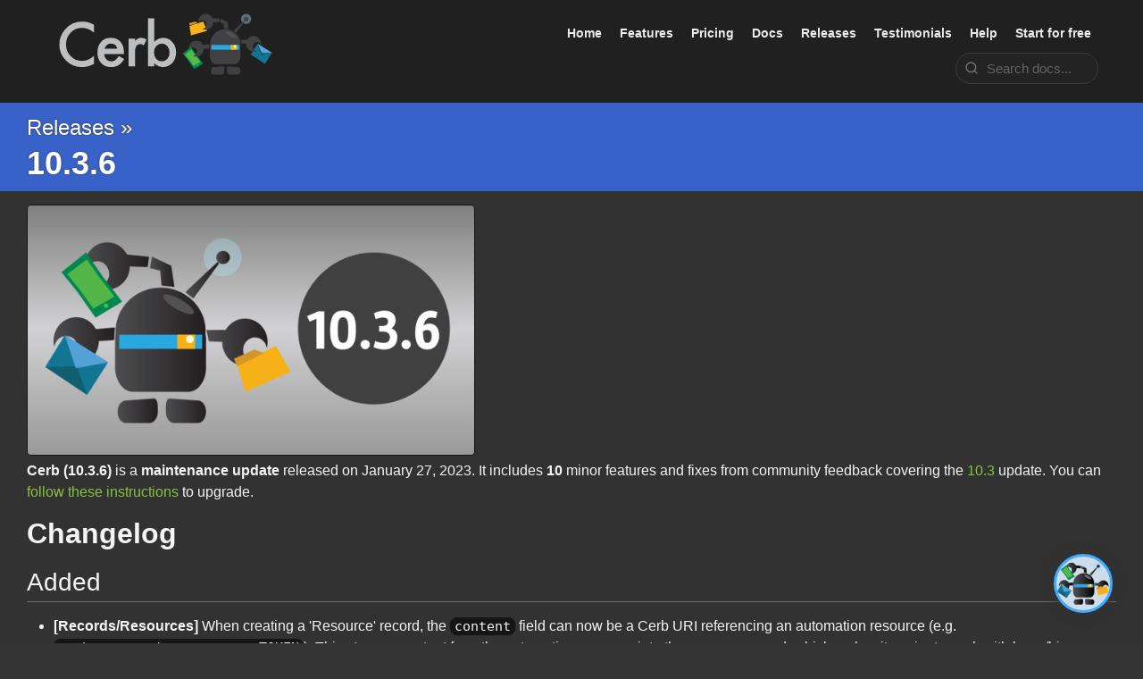

--- FILE ---
content_type: text/html
request_url: https://cerb.ai/releases/10.3.6/
body_size: 5972
content:
<!DOCTYPE html>
<html lang="en">

	<head>
	<meta charset="utf-8">
	<meta http-equiv="X-UA-Compatible" content="IE=edge">
	<meta name="viewport" content="width=device-width, initial-scale=1">

	<title>10.3.6 - Cerb</title>
	<meta name="description" content="Cerb 10.3.6 is a maintenance update released in January 2023 with 10 improvements from community feedback.">

	<link rel="stylesheet" href="/css/main.css?v=2025112601">
	<link rel="canonical" href="https://cerb.ai/releases/10.3.6/">
	<link rel="alternate" type="application/rss+xml" title="Cerb" href="https://cerb.ai/feed.xml">
	
	<meta property="og:url" content="https://cerb.ai/releases/10.3.6/">
	<meta property="og:type" content="article">
	<meta property="og:title" content="10.3.6 - Cerb">
	<meta property="og:description" content="Cerb 10.3.6 is a maintenance update released in January 2023 with 10 improvements from community feedback.">
	
	<meta property="og:image" content="https://cerb.ai/assets/images/releases/10.3/10.3.6.png">
	

	<link rel="apple-touch-icon-precomposed" sizes="57x57" href="/assets/favicon/apple-touch-icon-57x57.png" />
	<link rel="apple-touch-icon-precomposed" sizes="114x114" href="/assets/favicon/apple-touch-icon-114x114.png" />
	<link rel="apple-touch-icon-precomposed" sizes="72x72" href="/assets/favicon/apple-touch-icon-72x72.png" />
	<link rel="apple-touch-icon-precomposed" sizes="144x144" href="/assets/favicon/apple-touch-icon-144x144.png" />
	<link rel="apple-touch-icon-precomposed" sizes="60x60" href="/assets/favicon/apple-touch-icon-60x60.png" />
	<link rel="apple-touch-icon-precomposed" sizes="120x120" href="/assets/favicon/apple-touch-icon-120x120.png" />
	<link rel="apple-touch-icon-precomposed" sizes="76x76" href="/assets/favicon/apple-touch-icon-76x76.png" />
	<link rel="apple-touch-icon-precomposed" sizes="152x152" href="/assets/favicon/apple-touch-icon-152x152.png" />
	<link rel="icon" type="image/png" href="/assets/favicon/favicon-196x196.png" sizes="196x196" />
	<link rel="icon" type="image/png" href="/assets/favicon/favicon-96x96.png" sizes="96x96" />
	<link rel="icon" type="image/png" href="/assets/favicon/favicon-32x32.png" sizes="32x32" />
	<link rel="icon" type="image/png" href="/assets/favicon/favicon-16x16.png" sizes="16x16" />
	<link rel="icon" type="image/png" href="/assets/favicon/favicon-128.png" sizes="128x128" />
	<meta name="application-name" content="Cerb"/>
	<meta name="msapplication-TileColor" content="#FFFFFF" />
	<meta name="msapplication-TileImage" content="/assets/favicon/mstile-144x144.png" />
	<meta name="msapplication-square70x70logo" content="/assets/favicon/mstile-70x70.png" />
	<meta name="msapplication-square150x150logo" content="/assets/favicon/mstile-150x150.png" />
	<meta name="msapplication-wide310x150logo" content="/assets/favicon/mstile-310x150.png" />
	<meta name="msapplication-square310x310logo" content="/assets/favicon/mstile-310x310.png" />

	<script src="/assets/js/tabs.js"></script>
	<script src="/assets/js/cerb.ai.js"></script>
</head>

	<body>
		<header class="top-navigation" role="banner">
<div class="wrapper">
	<nav class="mobile-nav show-on-mobiles">
		
<ul>
	
	<li class="">
		<a href="/">Home</a>
	</li>
	
	<li class="">
		<a href="/features/">Features</a>
	</li>
	<li class="">
		<a href="/pricing/">Pricing</a>
	</li>
	<li class="">
		<a href="/resources/">Docs</a>
	</li>
	<li class="">
		<a href="/docs/history/">Releases</a>
	</li>
	<li class="">
		<a href="/clients/">Testimonials</a>
	</li>
	<li class="">
		<a href="/help/">Help</a>
	</li>
	<li class="">
		<a href="/signup/">Start for free</a>
	</li>
</ul>

<form action="/search/" method="GET" class="nav-search">
	<svg xmlns="http://www.w3.org/2000/svg" viewBox="0 0 24 24" fill="none" stroke="currentColor" stroke-width="2" stroke-linecap="round" stroke-linejoin="round"><circle cx="11" cy="11" r="8"></circle><line x1="21" y1="21" x2="16.65" y2="16.65"></line></svg>
	<input type="search" name="q" placeholder="Search docs..." autocomplete="off" spellcheck="false">
</form>
	</nav>
	<div class="grid">
		<div class="unit one-fourth center-on-mobiles">
			<h1>
				<a href="/">
					<span class="sr-only">Cerb</span>
					<img src="/assets/cerb_logo_dark.svg" alt="Cerb Logo" height="80" style="cursor:pointer;">
				</a>
			</h1>
		</div>
		<nav class="main-nav unit three-fourths hide-on-mobiles">
			
<ul>
	
	<li class="">
		<a href="/">Home</a>
	</li>
	
	<li class="">
		<a href="/features/">Features</a>
	</li>
	<li class="">
		<a href="/pricing/">Pricing</a>
	</li>
	<li class="">
		<a href="/resources/">Docs</a>
	</li>
	<li class="">
		<a href="/docs/history/">Releases</a>
	</li>
	<li class="">
		<a href="/clients/">Testimonials</a>
	</li>
	<li class="">
		<a href="/help/">Help</a>
	</li>
	<li class="">
		<a href="/signup/">Start for free</a>
	</li>
</ul>

<form action="/search/" method="GET" class="nav-search">
	<svg xmlns="http://www.w3.org/2000/svg" viewBox="0 0 24 24" fill="none" stroke="currentColor" stroke-width="2" stroke-linecap="round" stroke-linejoin="round"><circle cx="11" cy="11" r="8"></circle><line x1="21" y1="21" x2="16.65" y2="16.65"></line></svg>
	<input type="search" name="q" placeholder="Search docs..." autocomplete="off" spellcheck="false">
</form>
		</nav>
	</div>
</div>
</header>

		<div class="page-content">
			
			<div class="jumbotron ">
				<div class="wrapper">
					
					
					<p class="jumbotron-breadcrumbs">
						
						<a href="/docs/history/">Releases &raquo;</a>
						
					</p>
					

					<h1>10.3.6</h1>

					
				</div>
			</div>
			

			<div class="wrapper">
				<section class="integration">
	<article>
		<div class="cerb-screenshot">
<img src="/assets/images/releases/10.3/10.3.6.png" class="screenshot" width="500" />
</div>

<p><strong>Cerb (10.3.6)</strong> is a <strong>maintenance update</strong> released on January 27, 2023. It includes <strong>10</strong> minor features and fixes from community feedback covering the <a href="/releases/10.3/">10.3</a> update.  You can <a href="/docs/upgrading/">follow these instructions</a> to upgrade.</p>

<h1 id="changelog">Changelog</h1>

<h2 id="added">Added</h2>

<ul>
  <li>
    <p><strong>[Records/Resources]</strong> When creating a 'Resource' record, the <code class="language-plaintext highlighter-rouge">content</code> field can now be a Cerb URI referencing an automation resource (e.g. <code class="language-plaintext highlighter-rouge">cerb:automation_resource:TOKEN</code>). This streams content from the automation resource into the resource record; which makes it easier to work with large/binary files.</p>
  </li>
  <li>
    <p><strong>[Webhooks/Automations]</strong> Automation-backed webhooks may now return Cerb URIs for HTTP response body content. For instance, an automation resource (<code class="language-plaintext highlighter-rouge">cerb:automation_resource:TOKEN</code>) or resource (<code class="language-plaintext highlighter-rouge">cerb:resource:NAME</code>) record can be streamed as the output. This makes it much easier to work with large/binary content. [<a href="https://github.com/jstanden/cerb/issues/1710">#1710</a>]</p>
  </li>
  <li>
    <p><strong>[Automations/FileWrite]</strong> In automations, the <code class="language-plaintext highlighter-rouge">file.write:</code> command now supports appending to an existing automation resource record when providing a Cerb URI in the <code class="language-plaintext highlighter-rouge">input:uri:</code> field. For instance, this makes it possible to do an incremental export in a loop where each page of results is exported separately.</p>
  </li>
  <li>
    <p><strong>[Metrics/Data Queries]</strong> In <code class="language-plaintext highlighter-rouge">metrics.timeseries</code> data queries, the <code class="language-plaintext highlighter-rouge">query:</code> filter for a record-based dimension can now be a deep search. For instance: <code class="language-plaintext highlighter-rouge">query:(worker:(group:Support))</code>. [<a href="https://github.com/jstanden/cerb/issues/1715">#1715</a>]</p>
  </li>
  <li>
    <p><strong>[Data Queries/Metrics]</strong> In <code class="language-plaintext highlighter-rouge">metrics.timeseries</code> data queries, <code class="language-plaintext highlighter-rouge">function:distinct</code> now counts the number of distinct samples per bin and <code class="language-plaintext highlighter-rouge">by:</code> dimensions. For instance, the <code class="language-plaintext highlighter-rouge">cerb.workers.active</code> metric can be queried for how many distinct workers logged in on a given day over a month.</p>
  </li>
</ul>

<h2 id="changed">Changed</h2>

<ul>
  <li><strong>[Platform/PHP/Logging]</strong> Suppressed PHP 8.2 deprecation warnings in production. These are still raised in <code class="language-plaintext highlighter-rouge">DEVELOPMENT_MODE</code>.</li>
</ul>

<h2 id="fixed">Fixed</h2>

<ul>
  <li>
    <p><strong>[Behaviors/Logs]</strong> Fixed an issue with legacy group-owned behaviors (e.g. ticked assigned, moved, commented, closed) where the activity log could attribute the current worker rather than the bot for actions like commenting.</p>
  </li>
  <li>
    <p><strong>[Scheduler/Mailbox]</strong> Fixed an issue with checking POP3 mailboxes where the 'Timeout' setting could be manually set to <code class="language-plaintext highlighter-rouge">0</code> (from default <code class="language-plaintext highlighter-rouge">30</code>). This wasn't infinite, it just timed out very quickly.</p>
  </li>
  <li>
    <p><strong>[UI/Menu]</strong> Fixed an issue with the top pages navigation menu in some browsers. There could be a small gap between the page name and the menu, causing the menu to collapse if the mouse didn't move quickly enough. [<a href="https://github.com/jstanden/cerb/issues/1694">#1694</a>]</p>
  </li>
  <li>
    <p><strong>[Data Queries/Metrics]</strong> Fixed an issue with <code class="language-plaintext highlighter-rouge">metrics.timeseries</code> data queries when aggregating with a <code class="language-plaintext highlighter-rouge">period:</code> of <code class="language-plaintext highlighter-rouge">week</code>, <code class="language-plaintext highlighter-rouge">month</code>, or <code class="language-plaintext highlighter-rouge">year</code> using dimensions.</p>
  </li>
</ul>

	</article>
</section>


<div class="section-nav">
	<div class="left">
			
				<a href="/releases/10.3.5/" class="prev">&lt; 10.3.5</a>
			
	</div>
	<div class="right align-right">
			
				<a href="/releases/10.3.7/" class="next">10.3.7 &gt;</a>
			
	</div>
</div>
<div class="clear"></div>


			</div>
		</div>

		<footer>

	<div class="wrapper">
		
		<div class="grid">
			<div class="unit two-fifths">
				<b>Contact</b>
				
				<ul class="contact-list">
					<li>Webgroup Media, LLC.<br>440 N Barranca Ave #2048<br>Covina, CA 91723 USA</li>
					<li><br></li>
					<li><a href="mailto:team@cerb.ai">team@cerb.ai</a></li>
					<li><br></li>
					<li><a href="tel:+1-714-671-9090">+1.714.671.9090</a></li>
					<li><br></li>
					<li><a href="https://keybase.io/wgm" target="_blank">PGP Public Key</a></li>
					<li>
						<a rel="me" href="https://phpc.social/@jeff"></a>
					</li>
				</ul>
			</div>

			<div class="unit one-fifth">
				<b>Follow</b>

				<ul class="social-media-list">
					<li>
						<span class="icon icon--github"><svg viewBox="0 0 16 16"><path fill="#828282" d="M7.999,0.431c-4.285,0-7.76,3.474-7.76,7.761 c0,3.428,2.223,6.337,5.307,7.363c0.388,0.071,0.53-0.168,0.53-0.374c0-0.184-0.007-0.672-0.01-1.32 c-2.159,0.469-2.614-1.04-2.614-1.04c-0.353-0.896-0.862-1.135-0.862-1.135c-0.705-0.481,0.053-0.472,0.053-0.472 c0.779,0.055,1.189,0.8,1.189,0.8c0.692,1.186,1.816,0.843,2.258,0.645c0.071-0.502,0.271-0.843,0.493-1.037 C4.86,11.425,3.049,10.76,3.049,7.786c0-0.847,0.302-1.54,0.799-2.082C3.768,5.507,3.501,4.718,3.924,3.65 c0,0,0.652-0.209,2.134,0.796C6.677,4.273,7.34,4.187,8,4.184c0.659,0.003,1.323,0.089,1.943,0.261 c1.482-1.004,2.132-0.796,2.132-0.796c0.423,1.068,0.157,1.857,0.077,2.054c0.497,0.542,0.798,1.235,0.798,2.082 c0,2.981-1.814,3.637-3.543,3.829c0.279,0.24,0.527,0.713,0.527,1.437c0,1.037-0.01,1.874-0.01,2.129 c0,0.208,0.14,0.449,0.534,0.373c3.081-1.028,5.302-3.935,5.302-7.362C15.76,3.906,12.285,0.431,7.999,0.431z"/></svg>
</span> <a href="https://github.com/cerb/cerb-release/"><span class="username">cerb/cerb-release</span></a>
					</li>

					<li>
						<span class="icon icon--youtube" style="margin-right:5px;"><?xml version="1.0" encoding="UTF-8" standalone="no"?>
<svg width="800px" height="800px" viewBox="0 -3 20 20" version="1.1" xmlns="http://www.w3.org/2000/svg" xmlns:xlink="http://www.w3.org/1999/xlink">
    <g stroke="none" stroke-width="1" fill="none" fill-rule="evenodd">
        <g transform="translate(-300.000000, -7442.000000)" fill="#828282">
            <g id="icons" transform="translate(56.000000, 160.000000)">
                <path d="M251.988432,7291.58588 L251.988432,7285.97425 C253.980638,7286.91168 255.523602,7287.8172 257.348463,7288.79353 C255.843351,7289.62824 253.980638,7290.56468 251.988432,7291.58588 M263.090998,7283.18289 C262.747343,7282.73013 262.161634,7282.37809 261.538073,7282.26141 C259.705243,7281.91336 248.270974,7281.91237 246.439141,7282.26141 C245.939097,7282.35515 245.493839,7282.58153 245.111335,7282.93357 C243.49964,7284.42947 244.004664,7292.45151 244.393145,7293.75096 C244.556505,7294.31342 244.767679,7294.71931 245.033639,7294.98558 C245.376298,7295.33761 245.845463,7295.57995 246.384355,7295.68865 C247.893451,7296.0008 255.668037,7296.17532 261.506198,7295.73552 C262.044094,7295.64178 262.520231,7295.39147 262.895762,7295.02447 C264.385932,7293.53455 264.28433,7285.06174 263.090998,7283.18289"></path>
            </g>
        </g>
    </g>
</svg></span><a href="https://www.youtube.com/@cerb_ai"><span class="username">@cerb_ai</span></a>
					</li>

					<li>
						<span class="icon icon--linkedin" style="margin-right:5px;"><svg viewBox="0 0 512 512"><path fill="#828282" d="M186.4 142.4c0 19-15.3 34.5-34.2 34.5 -18.9 0-34.2-15.4-34.2-34.5 0-19 15.3-34.5 34.2-34.5C171.1 107.9 186.4 123.4 186.4 142.4zM181.4 201.3h-57.8V388.1h57.8V201.3zM273.8 201.3h-55.4V388.1h55.4c0 0 0-69.3 0-98 0-26.3 12.1-41.9 35.2-41.9 21.3 0 31.5 15 31.5 41.9 0 26.9 0 98 0 98h57.5c0 0 0-68.2 0-118.3 0-50-28.3-74.2-68-74.2 -39.6 0-56.3 30.9-56.3 30.9v-25.2H273.8z"/></svg></span><a href="https://www.linkedin.com/company/webgroupmedia/"><span class="username">Cerb</span></a>
					</li>

					<li>
						<span class="icon icon--docker"><svg width="60mm" height="53mm" xmlns="http://www.w3.org/2000/svg" viewBox="0 0 756.26 596.9">
    <defs>
        <style>
            .cls-1 {
            fill: #828282;
            stroke-width: 0px;
            }
        </style>
    </defs>
    <path class="cls-1" d="M743.96,245.25c-18.54-12.48-67.26-17.81-102.68-8.27-1.91-35.28-20.1-65.01-53.38-90.95l-12.32-8.27-8.21,12.4c-16.14,24.5-22.94,57.14-20.53,86.81,1.9,18.28,8.26,38.83,20.53,53.74-46.1,26.74-88.59,20.67-276.77,20.67H.06c-.85,42.49,5.98,124.23,57.96,190.77,5.74,7.35,12.04,14.46,18.87,21.31,42.26,42.32,106.11,73.35,201.59,73.44,145.66.13,270.46-78.6,346.37-268.97,24.98.41,90.92,4.48,123.19-57.88.79-1.05,8.21-16.54,8.21-16.54l-12.3-8.27ZM189.67,206.39h-81.7v81.7h81.7v-81.7ZM295.22,206.39h-81.7v81.7h81.7v-81.7ZM400.77,206.39h-81.7v81.7h81.7v-81.7ZM506.32,206.39h-81.7v81.7h81.7v-81.7ZM84.12,206.39H2.42v81.7h81.7v-81.7ZM189.67,103.2h-81.7v81.7h81.7v-81.7ZM295.22,103.2h-81.7v81.7h81.7v-81.7ZM400.77,103.2h-81.7v81.7h81.7v-81.7ZM400.77,0h-81.7v81.7h81.7V0Z"/>
</svg></span> <a href="https://hub.docker.com/r/cerb/cerb"><span class="username">cerb/cerb</span></a>
					</li>

					<li>
						<span class="icon icon--bluesky"><svg width="60mm" height="53mm" viewBox="0 0 600 530" version="1.1" xmlns="http://www.w3.org/2000/svg">
    <path d="m135.72 44.03c66.496 49.921 138.02 151.14 164.28 205.46 26.262-54.316 97.782-155.54 164.28-205.46 47.98-36.021 125.72-63.892 125.72 24.795 0 17.712-10.155 148.79-16.111 170.07-20.703 73.984-96.144 92.854-163.25 81.433 117.3 19.964 147.14 86.092 82.697 152.22-122.39 125.59-175.91-31.511-189.63-71.766-2.514-7.3797-3.6904-10.832-3.7077-7.8964-0.0174-2.9357-1.1937 0.51669-3.7077 7.8964-13.714 40.255-67.233 197.36-189.63 71.766-64.444-66.128-34.605-132.26 82.697-152.22-67.108 11.421-142.55-7.4491-163.25-81.433-5.9562-21.282-16.111-152.36-16.111-170.07 0-88.687 77.742-60.816 125.72-24.795z" fill="#828282"/>
</svg>
</span> <a href="https://bsky.app/profile/cerb.ai"><span class="username">@cerb.ai</span></a>
					</li>

					<li>
						<a href="/feed.xml"><span>RSS</span></a>
					</li>
				</ul>
				
				<ul class="extra-links">
					<li>
						<a href="/license/">License</a>
					</li>
					<li>
						<a href="/privacy/">Privacy</a>
					</li>
					<li>
						<a href="https://www.dataprivacyframework.gov/s/participant-search/participant-detail?id=a2zt00000008VQEAA2&status=Active" target="_blank">GDPR</a>
					</li>
					<li>
						<a href="/promote/">Promote</a>
					</li>
				</ul>
			</div>

			<div class="unit two-fifths">
				<b>About</b>
				<p>
					We're a commercial open source company that was founded in 2001 to build web-based software. 
					We're lean, profitable, and organically bootstrapped. We share 100% of our source code due 
					to a fundamental belief that bits and bytes have less value than experience and mutually advantageous, 
					long-term relationships.
				</p>
			</div>
			
			<div class="unit whole">
				Cerb&trade;, Devblocks&trade; &copy; Copyright 2002-2025 by Webgroup Media, LLC.
			</div>

		</div>
		
	</div>

</footer>

<script id="cerb-interactions"
	data-cerb-badge-interaction="router"
	type="text/javascript"
	src="https://bot.cerb.ai/assets/cerb.js?v=2025112601"
	crossorigin="anonymous"
	defer
></script>




	</body>

</html>


--- FILE ---
content_type: text/css
request_url: https://cerb.ai/css/main.css?v=2025112601
body_size: 17436
content:
@charset "UTF-8";
/*
 * Gridism
 * A simple, responsive, and handy CSS grid by @cobyism
 * https://github.com/cobyism/gridism
 */
/* Preserve some sanity */
.grid,
.unit {
  -webkit-box-sizing: border-box;
  -moz-box-sizing: border-box;
  box-sizing: border-box;
}

/* Set up some rules to govern the grid */
.grid {
  display: block;
  clear: both;
}

.grid .unit {
  float: left;
  width: 100%;
  padding: 10px;
}

/* This ensures the outer gutters are equal to the (doubled) inner gutters. */
.grid .unit:first-child {
  padding-left: 20px;
}

.grid .unit:last-child {
  padding-right: 20px;
}

/* Nested grids already have padding though, so let's nuke it */
.unit .unit:first-child {
  padding-left: 0;
}

.unit .unit:last-child {
  padding-right: 0;
}

.unit .grid:first-child > .unit {
  padding-top: 0;
}

.unit .grid:last-child > .unit {
  padding-bottom: 0;
}

/* Let people nuke the gutters/padding completely in a couple of ways */
.no-gutters .unit,
.unit.no-gutters {
  padding: 0 !important;
}

/* Wrapping at a maximum width is optional */
.wrap .grid,
.grid.wrap {
  max-width: 978px;
  margin: 0 auto;
}

/* Width classes also have shorthand versions numbered as fractions
 * For example: for a grid unit 1/3 (one third) of the parent width,
 * simply apply class="w-1-3" to the element. */
.grid .whole, .grid .w-1-1 {
  width: 100%;
}

.grid .half, .grid .w-1-2 {
  width: 50%;
}

.grid .one-third, .grid .w-1-3 {
  width: 33.3332%;
}

.grid .two-thirds, .grid .w-2-3 {
  width: 66.6665%;
}

.grid .one-quarter,
.grid .one-fourth, .grid .w-1-4 {
  width: 25%;
}

.grid .three-quarters,
.grid .three-fourths, .grid .w-3-4 {
  width: 75%;
}

.grid .one-fifth, .grid .w-1-5 {
  width: 20%;
}

.grid .two-fifths, .grid .w-2-5 {
  width: 40%;
}

.grid .three-fifths, .grid .w-3-5 {
  width: 60%;
}

.grid .four-fifths, .grid .w-4-5 {
  width: 80%;
}

.grid .golden-small, .grid .w-g-s {
  width: 38.2716%;
} /* Golden section: smaller piece */
.grid .golden-large, .grid .w-g-l {
  width: 61.7283%;
} /* Golden section: larger piece */
/* Clearfix after every .grid */
.grid {
  zoom: 1;
}

.grid:before, .grid:after {
  display: table;
  content: "";
  line-height: 0;
}

.grid:after {
  clear: both;
}

/* Utility classes */
.align-center {
  text-align: center;
}

.align-left {
  text-align: left;
}

.align-right {
  text-align: right;
}

.pull-left {
  float: left;
}

.pull-right {
  float: right;
}

/* A property for a better rendering of images in units: in
   this way bigger pictures are just resized if the unit
   becomes smaller */
.unit img {
  max-width: 100%;
}

/* Responsive Stuff */
@media screen and (max-width: 600px) {
  /* Stack anything that isn't full-width on smaller screens
     and doesn't provide the no-stacking-on-mobiles class */
  .grid:not(.no-stacking-on-mobiles) > .unit {
    width: 100% !important;
    padding-left: 20px;
    padding-right: 20px;
  }
  .unit .grid .unit {
    padding-left: 0px;
    padding-right: 0px;
  }
  /* Sometimes, you just want to be different on small screens */
  .center-on-mobiles {
    text-align: center !important;
  }
  .hide-on-mobiles {
    display: none !important;
  }
}
/* Expand the wrap a bit further on larger screens */
@media screen and (min-width: 1180px) {
  .wider .grid,
  .grid.wider {
    max-width: 1180px;
    margin: 0 auto;
  }
}
/**
 * Reset some basic elements
 */
body, h1, h2, h3, h4, h5, h6,
p, blockquote, pre, hr,
dl, dd, ol, ul, figure {
  margin: 0;
  padding: 0;
}

/**
 * Basic styling
 */
body {
  font: 400 100%/1.5 Inter, BlinkMacSystemFont, "Segoe UI", Roboto, Oxygen, Ubuntu, Cantarell, "Fira Sans", "Droid Sans", "Helvetica Neue", sans-serif;
  color: #f5f5f5;
  background-color: #323232;
  -webkit-text-size-adjust: 100%;
}

/**
 * Set `margin-bottom` to maintain vertical rhythm
 */
h1, h2, h3, h4, h5, h6,
p, blockquote, ul, ol, dl {
  margin-bottom: 15px;
}

/**
 * Images
 */
img {
  max-width: 100%;
  vertical-align: middle;
}

/**
 * Figures
 */
figure > img {
  display: block;
}

figcaption {
  font-size: 87.5%;
}

/**
 * Lists
 */
ul, ol {
  margin-left: 30px;
}

li > ul,
li > ol {
  margin-bottom: 0;
}

/**
 * Headings
 */
h1, h2, h3, h4, h5, h6 {
  font-weight: 600;
}

/**
 * Links
 */
a {
  color: rgb(135, 195, 62);
  text-decoration: none;
  font-weight: 400;
}
a:visited {
  color: rgb(135, 195, 62);
}
a:hover {
  color: rgb(135, 195, 62);
  text-decoration: underline;
}

/**
 * Blockquotes
 */
blockquote {
  color: #828282;
  border-left: 4px solid #e8e8e8;
  padding-left: 15px;
  font-size: 18px;
  /*
  letter-spacing: -1px;
  font-style: italic;
     */
}
blockquote > :last-child {
  margin-bottom: 0;
}

/**
 * Code formatting
 */
code.highlighter-rouge {
  font-size: 15px;
  border-radius: 0.5em;
  background-color: #151515;
}

code {
  padding: 1px 5px;
}

pre {
  padding: 8px 12px;
  overflow-x: auto;
}
pre > code {
  border: 0;
  padding-right: 0;
  padding-left: 0;
}

.left {
  float: left;
}

.right {
  float: right;
}

.align-right {
  text-align: right;
}

.align-left {
  text-align: left;
}

.align-center {
  text-align: center;
}

/**
 * Wrapper
 */
.wrapper {
  max-width: -webkit-calc(1500px - (30px * 2));
  max-width: calc(1500px - 30px * 2);
  margin-right: auto;
  margin-left: auto;
  padding-right: 30px;
  padding-left: 30px;
}
@media screen and (max-width: 800px) {
  .wrapper {
    max-width: -webkit-calc(1500px - (30px));
    max-width: calc(1500px - (30px));
    padding-right: 15px;
    padding-left: 15px;
  }
}

/**
 * Clearfix
 */
.wrapper:after {
  content: "";
  display: table;
  clear: both;
}

/**
 * Icons
 */
.icon > svg {
  display: inline-block;
  width: 16px;
  height: 16px;
  vertical-align: middle;
}

/* Header */
header h1, header nav {
  display: inline-block;
}

nav ul {
  padding: 0;
  margin: 0;
}
nav li {
  display: inline-block;
}

.main-nav, .mobile-nav {
  margin-top: 15px;
  text-align: right;
}
.main-nav li a, .mobile-nav li a {
  -webkit-border-radius: 5px;
  -moz-border-radius: 5px;
  border-radius: 5px;
  border: 1px solid transparent;
  color: #222;
  font-weight: 900;
  font-size: 14px;
  padding: 0.5em 0.5em;
}
.main-nav li a:hover, .mobile-nav li a:hover {
  background-color: rgba(100, 100, 100, 0.7);
}
.main-nav li.current a, .mobile-nav li.current a {
  background-color: rgb(57, 98, 201);
  color: white;
}
.main-nav .nav-search, .mobile-nav .nav-search {
  position: relative;
  display: inline-flex;
  align-items: center;
  margin-top: 0.6em;
  margin-left: 10px;
  vertical-align: middle;
}
.main-nav .nav-search svg, .mobile-nav .nav-search svg {
  position: absolute;
  left: 10px;
  width: 16px;
  height: 16px;
  color: rgb(120, 120, 120);
  pointer-events: none;
  transition: color 0.2s ease;
}
.main-nav .nav-search input[type=search], .mobile-nav .nav-search input[type=search] {
  appearance: none;
  -webkit-appearance: none;
  font-size: 0.95em;
  outline: none;
  padding: 8px 12px 8px 34px;
  border: 1px solid rgb(60, 60, 60);
  background-color: rgb(35, 35, 35);
  color: rgb(220, 220, 220);
  border-radius: 20px;
  width: 160px;
  transition: all 0.2s ease;
}
.main-nav .nav-search input[type=search]::placeholder, .mobile-nav .nav-search input[type=search]::placeholder {
  color: rgb(100, 100, 100);
}
.main-nav .nav-search input[type=search]:focus, .mobile-nav .nav-search input[type=search]:focus {
  border-color: rgb(100, 140, 200);
  background-color: rgb(40, 40, 40);
  width: 320px;
  box-shadow: 0 0 0 3px rgba(100, 140, 200, 0.15);
}
.main-nav .nav-search input[type=search]:focus + svg, .main-nav .nav-search input[type=search]:hover + svg, .mobile-nav .nav-search input[type=search]:focus + svg, .mobile-nav .nav-search input[type=search]:hover + svg {
  color: rgb(150, 150, 150);
}
.main-nav .nav-search:focus-within svg, .mobile-nav .nav-search:focus-within svg {
  color: rgb(100, 160, 255);
}

.mobile-nav {
  margin-top: 0;
  padding-top: 10px;
  text-align: center;
}
.mobile-nav ul {
  float: none;
}
.mobile-nav li {
  margin-right: 5px;
  margin-bottom: 0.6em;
}
.mobile-nav .nav-search {
  justify-content: center;
  margin: 15px auto 5px;
}
.mobile-nav .nav-search input[type=search] {
  width: 200px;
}
.mobile-nav .nav-search input[type=search]:focus {
  width: 240px;
}

.contact-list,
.social-media-list,
.extra-links {
  list-style: none;
  margin-left: 0;
}
.contact-list a, .contact-list a:link, .contact-list a:visited,
.social-media-list a,
.social-media-list a:link,
.social-media-list a:visited,
.extra-links a,
.extra-links a:link,
.extra-links a:visited {
  text-decoration: underline;
  font-weight: 800;
}

/**
 * Page content
 */
.post-meta {
  font-size: 87.5%;
  color: #828282;
}

.post-link {
  display: block;
  font-size: 24px;
}

/**
 * Posts
 */
.post-header {
  margin-bottom: 10px;
}

.post-title {
  font-size: 42px;
  letter-spacing: -1px;
  line-height: 1;
}
.post-title a {
  color: #000;
}
@media screen and (max-width: 800px) {
  .post-title {
    font-size: 36px;
  }
}

.post-content {
  margin-bottom: 30px;
}
.post-content h1 {
  margin-bottom: 5px;
}
.post-content h2 {
  font-size: 32px;
}
@media screen and (max-width: 800px) {
  .post-content h2 {
    font-size: 28px;
  }
}
.post-content h3 {
  font-size: 26px;
}
@media screen and (max-width: 800px) {
  .post-content h3 {
    font-size: 22px;
  }
}
.post-content h4 {
  font-size: 20px;
}
@media screen and (max-width: 800px) {
  .post-content h4 {
    font-size: 18px;
  }
}

.show-on-mobiles {
  display: none;
}

@media screen and (max-width: 600px) {
  .show-on-mobiles {
    display: block !important;
  }
  a .show-on-mobiles {
    display: inline !important;
  }
}
@media (max-width: 768px) {
  .main-nav ul {
    text-align: right;
  }
}
@media (max-width: 830px) {
  .main-nav .show-on-mobiles {
    display: inline;
  }
  .main-nav .hide-on-mobiles {
    display: none;
  }
}
article.post {
  margin-top: 10px;
}

/* Helper class taken from Bootstrap.
	 Hides an element to all devices except screen readers.
*/
.sr-only {
  position: absolute;
  width: 1px;
  height: 1px;
  padding: 0;
  margin: -1px;
  overflow: hidden;
  clip: rect(0, 0, 0, 0);
  border: 0;
}

p.rss-subscribe {
  float: right;
  font-size: 16px;
}

html {
  background-color: rgb(51, 51, 51);
}

body {
  min-height: 100vh;
  display: flex;
  flex-direction: column;
}

h1 {
  line-height: 1.2em;
}

abbr {
  border-bottom: 1px dotted #6f6f6f;
  cursor: help;
}

sup {
  margin-left: 2px;
}
sup:before {
  content: "[";
}
sup:after {
  content: "]";
}

svg.icon {
  height: 2em;
  width: 2em;
  fill: currentColor;
  vertical-align: middle;
}

div.cerb-screenshot {
  position: relative;
  margin-bottom: 5px;
}
div.cerb-screenshot img {
  border: 1px solid rgb(20, 20, 20);
  -webkit-border-radius: 5px;
  -moz-border-radius: 5px;
  border-radius: 5px;
  max-width: 100%;
  height: auto;
}
div.cerb-screenshot img.cerb-overlay {
  position: absolute;
  top: 0;
  left: 0;
}
div.cerb-screenshot img.no-border {
  border: 0;
}
div.cerb-screenshot video {
  max-width: 100%;
  height: auto;
}

ul.cerb-convo-bubbles {
  list-style: none;
  margin: 0;
}
ul.cerb-convo-bubbles > li {
  background-color: rgb(230, 230, 230);
  padding: 5px 10px;
  margin: 5px 0px;
  border-radius: 10px 10px 10px 0px;
}

.cerb-hidden {
  display: none;
}

.cerb-indented {
  margin-left: 20px !important;
}

.cerb-text-center {
  text-align: center;
}

header.top-navigation {
  background-color: rgb(32, 32, 32);
}
header.top-navigation a {
  color: rgb(235, 235, 235);
}

.jumbotron {
  text-shadow: 0 0 2px rgb(50, 50, 50);
  text-align: left;
  padding: 10px 0 10px 0;
  background-color: rgb(57, 98, 201);
  color: white;
}
.jumbotron p.jumbotron-breadcrumbs {
  display: inline-block;
}
.jumbotron p.jumbotron-breadcrumbs a {
  color: white;
}
.jumbotron.jumbotron-medium h1 {
  font-size: 24px;
  margin: 0;
  padding: 0;
}
.jumbotron.jumbotron-center {
  text-align: center;
}
.jumbotron h1 {
  display: block;
  font-size: 36px;
  margin: 0;
  padding: 0;
}
.jumbotron p {
  font-size: 24px;
  margin: 0;
  padding: 0;
}

div.page-content {
  flex-grow: 1;
  padding-bottom: 20px;
  overflow-x: hidden;
}
div.page-content article h1 {
  font-size: 32px;
  font-weight: 800;
}
div.page-content article h2 {
  font-size: 28px;
  font-weight: 500;
  border-bottom: 1px solid #6f6f6f;
}
div.page-content article h3 {
  font-size: 22px;
  font-weight: 600;
}
div.page-content article h4 {
  font-size: 16px;
  font-weight: 600;
}

.blog {
  margin-top: 20px;
}
.blog article h1 {
  margin-top: 20px;
  margin-bottom: 15px;
}
.blog article h1.post-title {
  margin: 0;
}
.blog article h2 {
  margin-bottom: 5px;
}
.blog ul#markdown-toc > li > a {
  font-weight: bold;
}
.blog div.screenshot {
  margin-left: 20px;
  margin-bottom: 10px;
  border: 1px solid rgb(220, 220, 220);
  display: inline-block;
}
.blog div.screenshot.no-border {
  border: 0;
}
.blog ul.blog-post-group {
  list-style: disc;
  margin-bottom: 20px;
}
.blog ul.blog-post-group li {
  margin-bottom: 10px;
}
.blog ul.blog-post-group li a {
  font-weight: bold;
}

.home div.separator {
  clear: both;
  text-align: center;
}
.home div.separator:after {
  content: "";
  display: inline-block;
  position: relative;
  top: -14px;
  border-bottom: 1px dashed lightgray;
  width: 90%;
  color: #8c8b8b;
  font-size: 18px;
}

.features {
  display: flex;
  flex-flow: row wrap;
}
.features .feature {
  margin: 0 0 20px 0;
  flex: 2 2 100%;
}
.features .feature > div {
  padding: 1em;
}
.features .feature.half {
  flex: 1 1 50%;
}
.features .feature h1 {
  margin: 0;
  padding: 0;
  font-weight: bold;
  font-size: 2.7em;
}
.features .feature h2 {
  margin: 0;
  padding: 0;
  font-weight: bold;
  font-size: 1.8em;
}
.features .feature p {
  padding: 1em;
  margin-bottom: 0;
}
.features .feature ul {
  text-align: left;
  list-style: circle;
}
.features .feature .screenshot {
  width: 100%;
  height: auto;
}

#cerb-testimonials {
  color: rgb(182, 182, 182);
}
#cerb-testimonials .client-logo {
  float: left;
  margin: 0 1em;
}
#cerb-testimonials blockquote {
  border-left: 4px solid rgb(182, 182, 182);
}

#cerb-slides .cerb-slides-nav {
  margin-bottom: 10px;
  background-color: rgb(230, 230, 230);
  padding: 5px !important;
  overflow: hidden;
}
#cerb-slides .cerb-slides-nav .slide {
  color: rgb(120, 120, 120);
  padding: 0;
  font: inherit;
  cursor: pointer;
  margin: 0 5px;
  white-space: nowrap;
}
#cerb-slides .cerb-slides-nav .slide:hover {
  color: black;
}
#cerb-slides .cerb-slides-nav .slide.selected {
  color: rgb(255, 128, 0);
  font-weight: bold;
}
#cerb-slides .cerb-slides-nav .slide.section {
  color: black;
  font-size: 1.2em;
  font-weight: bold;
}
#cerb-slides .cerb-slides-nav .slide.section.selected {
  color: black;
  font-weight: bold;
}
#cerb-slides .cerb-slides-nav .prev {
  color: rgb(100, 100, 100);
  font-weight: bold;
  white-space: nowrap;
}
#cerb-slides .cerb-slides-nav .next {
  color: rgb(100, 100, 100);
  font-weight: bold;
  white-space: nowrap;
}
#cerb-slides .feature .screenshot img {
  border: 2px solid rgb(225, 225, 225);
}
#cerb-slides .feature img {
  cursor: pointer;
}
#cerb-slides .feature.selected {
  display: block;
}

.solutions .content, .docs .content, .integration .content, .post .content {
  padding: 0;
}
.solutions article h1:not(:first-of-type), .docs article h1:not(:first-of-type), .integration article h1:not(:first-of-type), .post article h1:not(:first-of-type) {
  margin-top: 50px;
}
.solutions article h2:not(:first-of-type), .docs article h2:not(:first-of-type), .integration article h2:not(:first-of-type), .post article h2:not(:first-of-type) {
  margin-top: 25px;
}
.solutions article h3:not(:first-of-type), .docs article h3:not(:first-of-type), .integration article h3:not(:first-of-type), .post article h3:not(:first-of-type) {
  margin-top: 25px;
}
.solutions article table, .docs article table, .integration article table, .post article table {
  border: 1px solid rgb(135, 135, 135);
  border-spacing: 0;
  border-collapse: collapse;
  padding: 0px;
  margin-bottom: 1em;
}
.solutions article table th, .docs article table th, .integration article table th, .post article table th {
  background-color: rgb(79, 79, 79);
  border: 1px solid rgb(135, 135, 135);
  padding: 5px;
  text-align: left;
}
.solutions article table td, .docs article table td, .integration article table td, .post article table td {
  padding: 5px;
  border: 1px solid rgb(135, 135, 135);
}
.solutions aside h4, .docs aside h4, .integration aside h4, .post aside h4 {
  margin: 0 0 5px 0;
  padding: 0;
}
.solutions aside h4 a, .docs aside h4 a, .integration aside h4 a, .post aside h4 a {
  font-weight: bold;
  color: #bfbfbf;
}
.solutions aside ul, .docs aside ul, .integration aside ul, .post aside ul {
  margin-bottom: 5px;
}
.solutions aside li, .docs aside li, .integration aside li, .post aside li {
  list-style: none;
  padding: 0;
  margin: 0 0 0 -20px;
  font-size: 0.85em;
}
.solutions aside li.current, .docs aside li.current, .integration aside li.current, .post aside li.current {
  font-weight: bold;
  text-decoration: none;
}
.solutions aside li.current:before, .docs aside li.current:before, .integration aside li.current:before, .post aside li.current:before {
  content: "";
  opacity: 0.5;
  margin-left: -10px;
  border-left: 2px solid #F40;
  padding-left: 8px;
}
.solutions aside li.current a, .docs aside li.current a, .integration aside li.current a, .post aside li.current a {
  color: #F70;
}
.solutions aside li a, .docs aside li a, .integration aside li a, .post aside li a {
  color: #b0b0b0;
}

.integrations {
  margin-top: 10px;
}
.integrations h1 {
  margin-top: 20px;
  margin-bottom: 15px;
}
.integrations h2 {
  border: 0 !important;
  font-size: 22px !important;
  margin-bottom: 5px;
}
.integrations ul.articles {
  list-style: none;
  margin-left: 0;
}
.integrations ul.articles > li {
  padding: 10px;
}
.integrations ul.articles > li > a {
  font-weight: bold;
  font-size: 1.2em;
  color: #f5f5f5;
}
.integrations ul.articles > li:nth-child(odd) {
  background-color: rgb(69, 69, 69);
}
.integrations div.cerb-integration {
  text-align: center;
  font-weight: 300;
  margin-bottom: 25px;
}
.integrations div.cerb-integration a {
  font-weight: bold;
  font-size: 120%;
}

section.solutions article, section.integration article {
  margin-top: 15px;
}
section.solutions article h1 a, section.integration article h1 a {
  color: #000;
}
section.solutions aside ul, section.integration aside ul {
  list-style: none;
  padding: 0;
  margin-left: 0;
  font-size: 0.85em;
}
section.solutions aside ul li, section.integration aside ul li {
  font-size: 14px;
}
section.solutions aside ul li a, section.integration aside ul li a {
  color: #888;
}
section.solutions aside ul li.current a, section.integration aside ul li.current a {
  color: #ff7700;
  font-weight: bold;
}

div.pricing h1 a {
  color: black;
  text-decoration: none;
}
div.pricing h1 a:hover {
  text-decoration: underline;
}

.section-nav {
  padding-top: 20px;
  position: relative;
  margin: 0px 0px 50px 0px;
}
.section-nav a,
.section-nav span {
  color: #F5F5F5;
  font-size: 16px;
  font-weight: 800;
  text-decoration: none;
  padding: 8px 12px 10px;
  -webkit-border-radius: 5px;
  -moz-border-radius: 5px;
  border-radius: 5px;
  /*border: 1px solid #333;*/
  background-color: #636363;
}
.section-nav a:hover {
  color: #fff;
  background-color: #888;
}
.section-nav .disabled {
  display: none;
  cursor: default;
}

.youtube-video-container {
  position: relative;
  overflow: hidden;
  width: 100%;
}
.youtube-video-container::after {
  display: block;
  content: "";
  padding-top: 56.25%;
}
.youtube-video-container iframe {
  position: absolute;
  top: 0;
  left: 0;
  width: 100%;
  height: 100%;
}

footer {
  line-height: 1.4em;
  color: rgb(255, 255, 255);
  text-shadow: rgb(32, 32, 32) 0 1px 0;
  padding: 15px 0;
  background-color: rgb(28, 27, 28);
  width: 100%;
}
footer b {
  color: rgb(110, 165, 255);
  background-color: rgba(0, 0, 0, 0.5);
  padding: 0.25em;
  margin-left: -0.2em;
}
footer a, footer a:link, footer a:visited {
  color: rgb(255, 255, 255);
}

table.matrix {
  text-align: center;
}
table.matrix caption {
  font-weight: bold;
  font-size: 110%;
  white-space: nowrap;
}
table.matrix th, table.matrix td {
  padding: 3px 10px;
}
table.matrix tr th:first-child, table.matrix tr td:first-child {
  text-align: right;
}

.cerb-feature-comparison {
  width: 100%;
  border-spacing: 0;
}
.cerb-feature-comparison > tbody > tr > td {
  vertical-align: top;
  width: 50%;
}
.cerb-feature-comparison h1 a {
  font-weight: bold;
}
.cerb-feature-comparison div.price {
  font-size: 120%;
  font-weight: bold;
  margin-bottom: 10px;
}

table.cerb-pricing-matrix {
  width: 100%;
  border-spacing: 0;
}
table.cerb-pricing-matrix th {
  width: 25%;
  font-size: 120%;
  font-weight: bold;
}
table.cerb-pricing-matrix th a {
  text-decoration: underline;
  cursor: pointer;
}
table.cerb-pricing-matrix tbody.matrix td {
  text-align: center;
}
table.cerb-pricing-matrix tbody.matrix td:first-child {
  text-align: right;
}
table.cerb-pricing-matrix tbody.matrix td span.yes:after {
  content: "√";
}
table.cerb-pricing-matrix tbody.matrix td span.no:after {
  content: "—";
  opacity: 0.4;
}
table.cerb-pricing-matrix tbody.matrix tr:nth-child(even) td {
  background-color: #fff;
}
table.cerb-pricing-matrix tbody.matrix tr:nth-child(odd) td {
  background-color: rgb(69, 69, 69);
}
table.cerb-pricing-matrix tbody.section td {
  text-align: left;
  font-weight: bold;
  font-size: 110%;
  padding: 25px 0px 10px 0px;
}

form.cerb-form {
  border: 1px solid rgb(230, 230, 230);
  padding: 10px;
  border-radius: 8px;
}
form.cerb-form div.status {
  display: inline-block;
}
form.cerb-form div.status div.success {
  display: inline-block;
  padding: 10px;
  color: rgb(121, 159, 68);
  background-color: rgb(223, 245, 201);
  -webkit-border-radius: 5px;
  -moz-border-radius: 5px;
  border-radius: 5px;
}
form.cerb-form div.status div.warning {
  display: inline-block;
  padding: 10px;
  color: rgb(151, 99, 32);
  background-color: rgb(252, 240, 187);
  -webkit-border-radius: 5px;
  -moz-border-radius: 5px;
  border-radius: 5px;
}
form.cerb-form div.status div.error {
  display: inline-block;
  padding: 10px;
  color: rgb(150, 0, 0);
  background-color: #ffc0c0;
  -webkit-border-radius: 5px;
  -moz-border-radius: 5px;
  border-radius: 5px;
}
form.cerb-form .dim {
  color: rgb(150, 150, 150);
}
form.cerb-form fieldset {
  border: none;
}
form.cerb-form fieldset legend {
  font-size: 1.8em;
  font-weight: bold;
  color: rgb(110, 160, 50);
}
form.cerb-form fieldset > label {
  display: block;
  font-weight: bold;
  margin-bottom: 5px;
}
form.cerb-form input[type=text],
form.cerb-form input[type=date],
form.cerb-form input[type=datetime],
form.cerb-form input[type=email],
form.cerb-form input[type=number],
form.cerb-form input[type=search],
form.cerb-form input[type=time],
form.cerb-form input[type=url],
form.cerb-form textarea,
form.cerb-form select {
  border: 1px solid rgb(150, 150, 150);
  border-radius: 4px;
  font-size: 16px;
  margin: 0 0 10px 0;
  outline: 0;
  padding: 7px;
  width: 100%;
  box-sizing: border-box;
  background-color: #f5f5f5;
  color: #222;
  font-weight: 500;
}
form.cerb-form input[type=text].form-inline,
form.cerb-form input[type=date].form-inline,
form.cerb-form input[type=datetime].form-inline,
form.cerb-form input[type=email].form-inline,
form.cerb-form input[type=number].form-inline,
form.cerb-form input[type=search].form-inline,
form.cerb-form input[type=time].form-inline,
form.cerb-form input[type=url].form-inline,
form.cerb-form textarea.form-inline,
form.cerb-form select.form-inline {
  width: inherit;
}
form.cerb-form input[type=text]:focus,
form.cerb-form input[type=date]:focus,
form.cerb-form input[type=datetime]:focus,
form.cerb-form input[type=email]:focus,
form.cerb-form input[type=number]:focus,
form.cerb-form input[type=search]:focus,
form.cerb-form input[type=time]:focus,
form.cerb-form input[type=url]:focus,
form.cerb-form textarea:focus,
form.cerb-form select:focus {
  background: #ebebeb;
}
form.cerb-form select {
  -webkit-appearance: menulist-button;
  height: 35px;
}
form.cerb-form input[type=submit],
form.cerb-form input[type=button] {
  cursor: pointer;
  position: relative;
  display: inline-block;
  padding: 10px 10px;
  color: #fff;
  background: rgb(110, 160, 50);
  font-size: 1.3em;
  text-align: left;
  font-style: normal;
  border: 0;
  margin-bottom: 10px;
  -webkit-border-radius: 5px;
  -moz-border-radius: 5px;
  border-radius: 5px;
}
form.cerb-form input[type=submit]:hover,
form.cerb-form input[type=button]:hover {
  background: rgb(123.3571428571, 179.4285714286, 56.0714285714);
}

div.cerb-box {
  padding: 10px 20px;
  margin: 10px 0px;
  -webkit-border-radius: 5px;
  -moz-border-radius: 5px;
  border-radius: 5px;
}
div.cerb-box p {
  margin: 0;
  padding: 0;
}
div.cerb-box.note {
  color: rgb(235, 155, 53);
  border: 1px solid rgb(235, 155, 53);
  background-color: rgb(43, 41, 29);
}
div.cerb-box.note p:before {
  content: "Note: ";
  font-weight: bold;
  font-size: 120%;
}
div.cerb-box.note a {
  color: #ffb84d;
}
div.cerb-box.warning {
  color: #ec3e53;
  border: 1px solid #ec3e53;
  background-color: #201e1e;
}
div.cerb-box.warning p:before {
  content: "Warning: ";
  font-weight: bold;
  font-size: 120%;
}
div.cerb-box.warning a {
  color: #ed6c7e;
  text-decoration: underline;
}
div.cerb-box.geek-out {
  color: rgb(60, 183, 255);
  border: 1px solid rgb(60, 183, 255);
  background-color: rgb(38, 52, 60);
}
div.cerb-box.geek-out p:before {
  content: "Geek out: ";
  font-weight: bold;
  font-size: 120%;
}
div.cerb-box.geek-out a {
  color: rgb(146, 202, 241);
  text-decoration: underline;
}

a.cerb-button {
  display: inline-block;
  text-align: center;
  line-height: 1.1em;
}

button.cerb-button, a.cerb-button {
  text-decoration: underline;
  font-size: 18px;
  font-weight: bold;
  border: 0;
  background-color: rgb(60, 130, 230);
  cursor: pointer;
  margin: 10px;
  padding: 12px 25px;
  text-align: center;
  transition: 0.5s;
  background-size: 200% auto;
  color: white;
  border-radius: 10px;
}
button.cerb-button:hover, a.cerb-button:hover {
  background-position: right center; /* change the direction of the change here */
  background-color: rgb(27.1590909091, 103.2045454545, 211.8409090909);
  text-decoration: underline;
}

span.client-logo {
  display: inline-block;
  background: url(/assets/cerb-clients.png?v=20250409);
  width: 175px;
  height: 95px;
}

span.client-1password-com {
  background-position: 0px 0px;
}

span.client-eff-org {
  background-position: -175px 0px;
}

span.client-advance-net {
  background-position: -350px 0px;
}

span.client-flexibits-com {
  background-position: -525px 0px;
}

span.client-conair-com {
  background-position: -700px 0px;
}

span.client-lockheedmartin-com {
  background-position: -875px 0px;
}

span.client-fedpol-be {
  background-position: 0px -95px;
}

span.client-3cisd-com {
  background-position: -175px -95px;
}

span.client-99designs-com {
  background-position: -350px -95px;
}

span.client-uci-edu {
  background-position: -525px -95px;
}

span.client-cornell-edu {
  background-position: -700px -95px;
}

span.client-culturedcode-com {
  background-position: -875px -95px;
}

span.client-appcelerator-com {
  background-position: 0px -190px;
}

span.client-netdna-com {
  background-position: -175px -190px;
}

span.client-tlgbrands-com {
  background-position: -350px -190px;
}

span.client-netratings-com {
  background-position: -525px -190px;
}

span.client-london-ac-uk {
  background-position: -700px -190px;
}

span.client-sitepoint-com {
  background-position: -875px -190px;
}

span.client-clarusmarketing-com {
  background-position: 0px -285px;
}

span.client-cappies-com {
  background-position: -175px -285px;
}

span.client-cisco-com {
  background-position: -350px -285px;
}

span.client-umma-umich-edu {
  background-position: -525px -285px;
}

span.client-tiauto-com {
  background-position: -700px -285px;
}

span.client-nublue-co-uk {
  background-position: -875px -285px;
}

span.client-rhodes-edu {
  background-position: 0px -380px;
}

span.client-sevencorners-com {
  background-position: -175px -380px;
}

span.client-dekart-com {
  background-position: -350px -380px;
}

span.client-skywest-com-au {
  background-position: -525px -380px;
}

span.client-france-com {
  background-position: -700px -380px;
}

span.client-tradingtrainer-com {
  background-position: -875px -380px;
}

span.client-dedicatednow-com {
  background-position: 0px -475px;
}

span.client-camlaw-rutgers-edu {
  background-position: -175px -475px;
}

span.client-smm-org {
  background-position: -350px -475px;
}

span.client-3rdsense-com {
  background-position: -525px -475px;
}

span.client-247customer-com {
  background-position: -700px -475px;
}

span.client-firestarsoftware-com {
  background-position: -875px -475px;
}

span.client-castandcrew-com {
  background-position: 0px -570px;
}

span.client-hyclogistics-com {
  background-position: -175px -570px;
}

span.client-sourcefire-com {
  background-position: -350px -570px;
}

span.client-diyhosting-com {
  background-position: -525px -570px;
}

span.client-cardlogicgroup-com {
  background-position: -700px -570px;
}

span.client-watterott-com {
  background-position: -875px -570px;
}

span.client-thinkgeek-com {
  background-position: 0px -665px;
}

span.client-3mediaweb-com {
  background-position: -175px -665px;
}

span.client-cloudcontrollers-com {
  background-position: -350px -665px;
}

span.client-americanbroadbandservice-com {
  background-position: -525px -665px;
}

span.client-esi-group-com {
  background-position: -700px -665px;
}

span.client-mediafly-com {
  background-position: -875px -665px;
}

span.client-popcap-com {
  background-position: 0px -760px;
}

span.client-izotope-com {
  background-position: -175px -760px;
}

span.client-nxnet-us {
  background-position: -350px -760px;
}

span.client-singularityu-org {
  background-position: -525px -760px;
}

span.client-seti-org {
  background-position: -700px -760px;
}

span.client-kiva-org {
  background-position: -875px -760px;
}

.pricing-columns {
  display: flex;
  gap: 24px;
  max-width: 900px;
  margin: 0 auto;
}
@media screen and (max-width: 700px) {
  .pricing-columns {
    flex-direction: column;
  }
}

.pricing-column {
  flex: 1;
  background-color: rgb(38, 38, 38);
  border-radius: 12px;
  overflow: hidden;
  display: flex;
  flex-direction: column;
}
.pricing-column.featured {
  background-color: rgb(42, 45, 52);
  box-shadow: 0 0 0 2px rgb(57, 98, 201);
}
.pricing-column .pricing-header {
  padding: 28px 24px;
  text-align: center;
  background-color: rgb(32, 32, 32);
}
.pricing-column .pricing-header h2 {
  margin: 0 0 16px 0;
  font-size: 1.6em;
  font-weight: 600;
}
.pricing-column .pricing-header h2 a {
  color: inherit;
  text-decoration: none;
}
.pricing-column .pricing-header h2 a:hover {
  text-decoration: underline;
}
.pricing-column .pricing-header .pricing-price {
  margin-bottom: 4px;
}
.pricing-column .pricing-header .pricing-price .price-amount {
  font-size: 2.4em;
  font-weight: 700;
  color: white;
}
.pricing-column .pricing-header .pricing-price .price-term {
  font-size: 0.95em;
  color: rgb(160, 160, 160);
  margin-left: 4px;
}
.pricing-column .pricing-header .pricing-price-secondary .price-amount {
  font-size: 1.3em;
  font-weight: 600;
  color: rgb(200, 200, 200);
}
.pricing-column .pricing-header .pricing-price-secondary .price-term {
  font-size: 0.9em;
  color: rgb(140, 140, 140);
}
.pricing-column .pricing-header .pricing-price-secondary .price-label {
  font-size: 1em;
  color: rgb(110, 180, 110);
  font-weight: 500;
}
.pricing-column .pricing-body {
  padding: 24px;
  flex-grow: 1;
  display: flex;
  flex-direction: column;
}
.pricing-column .pricing-body .pricing-features {
  list-style: none;
  margin: 0 0 24px 0;
  padding: 0;
  flex-grow: 1;
}
.pricing-column .pricing-body .pricing-features li {
  padding: 10px 0 10px 28px;
  position: relative;
  color: rgb(210, 210, 210);
  border-bottom: 1px solid rgb(55, 55, 55);
}
.pricing-column .pricing-body .pricing-features li:last-child {
  border-bottom: none;
}
.pricing-column .pricing-body .pricing-features li:before {
  content: "✓";
  position: absolute;
  left: 0;
  color: rgb(100, 180, 100);
  font-weight: bold;
}
.pricing-column .pricing-body .pricing-section-label {
  font-weight: bold;
  color: rgb(180, 180, 180);
  margin: 20px 0 8px 0;
  padding-bottom: 6px;
  border-bottom: 1px solid rgb(55, 55, 55);
}
.pricing-column .pricing-body .pricing-cta {
  display: block;
  text-align: center;
  padding: 14px 24px;
  border-radius: 8px;
  font-size: 1.05em;
  font-weight: 600;
  text-decoration: none;
  cursor: pointer;
  transition: all 0.2s ease;
  background-color: transparent;
  border: 2px solid rgb(100, 100, 100);
  color: white;
}
.pricing-column .pricing-body .pricing-cta:hover {
  background-color: rgb(60, 60, 60);
  border-color: rgb(140, 140, 140);
}
.pricing-column .pricing-body .pricing-cta.pricing-cta-primary {
  background-color: rgb(57, 98, 201);
  border-color: rgb(57, 98, 201);
  color: white;
}
.pricing-column .pricing-body .pricing-cta.pricing-cta-primary:hover {
  background-color: rgb(70, 115, 220);
  border-color: rgb(70, 115, 220);
}

.pricing-note {
  text-align: center;
  margin-top: 24px;
  color: rgb(180, 180, 180);
}

.release-month {
  display: flex;
  align-items: center;
  gap: 12px;
  margin: 40px 0 16px 0;
  padding-bottom: 8px;
  border-bottom: 1px solid rgb(60, 60, 60);
}
.release-month svg {
  width: 24px;
  height: 24px;
  color: rgb(120, 120, 120);
}

.release-grid {
  display: grid;
  grid-template-columns: repeat(auto-fill, minmax(280px, 1fr));
  gap: 16px;
  margin-bottom: 20px;
}

.release-card {
  display: flex;
  align-items: flex-start;
  gap: 14px;
  padding: 16px;
  background-color: rgb(38, 38, 38);
  border-radius: 10px;
  text-decoration: none;
  transition: all 0.2s ease;
  border: 1px solid rgb(50, 50, 50);
}
.release-card:hover {
  background-color: rgb(45, 45, 45);
  border-color: rgb(70, 70, 70);
  transform: translateY(-2px);
  text-decoration: none;
}
.release-card .release-card-icon {
  flex-shrink: 0;
  width: 32px;
  height: 32px;
  color: rgb(120, 120, 120);
}
.release-card .release-card-icon svg {
  width: 100%;
  height: 100%;
}
.release-card .release-card-content {
  flex: 1;
  min-width: 0;
}
.release-card .release-card-content h3 {
  margin: 0 0 6px 0;
  font-size: 1em;
  font-weight: 600;
  color: rgb(220, 220, 220);
}
.release-card .release-card-content .release-type {
  display: inline-block;
  font-size: 0.8em;
  color: rgb(140, 140, 140);
  margin-right: 8px;
}
.release-card .release-card-content .release-count {
  display: inline-block;
  font-size: 0.8em;
  color: rgb(100, 160, 100);
}
.release-card.release-major {
  background-color: rgb(35, 40, 50);
  border-color: rgb(57, 98, 201);
}
.release-card.release-major .release-card-icon {
  color: rgb(100, 160, 255);
}
.release-card.release-major .release-card-content h3 {
  color: white;
  font-size: 1.1em;
}
.release-card.release-major:hover {
  background-color: rgb(40, 48, 62);
  border-color: rgb(80, 120, 220);
}

.testimonials-grid {
  display: grid;
  grid-template-columns: repeat(2, 1fr);
  gap: 24px;
  margin-bottom: 40px;
}
@media screen and (max-width: 800px) {
  .testimonials-grid {
    grid-template-columns: 1fr;
  }
}

.testimonial-card {
  background-color: rgb(38, 38, 38);
  border-radius: 12px;
  padding: 24px;
  border: 1px solid rgb(50, 50, 50);
  display: flex;
  flex-direction: column;
  position: relative;
}
.testimonial-card.testimonial-featured {
  background-color: rgb(35, 40, 50);
  border-color: rgb(57, 98, 201);
}
.testimonial-card .testimonial-content {
  margin: 0 0 20px 0;
  padding: 0;
  border: none;
  font-size: 0.95em;
  line-height: 1.6;
  color: rgb(200, 200, 200);
  flex-grow: 1;
}
.testimonial-card .testimonial-footer {
  display: flex;
  align-items: center;
  gap: 16px;
  padding-top: 16px;
  border-top: 1px solid rgb(55, 55, 55);
}
.testimonial-card .testimonial-footer .client-logo {
  flex-shrink: 0;
  transform: scale(0.7);
  transform-origin: left center;
  margin: -20px 0;
}
.testimonial-card .testimonial-footer .testimonial-author {
  display: flex;
  flex-direction: column;
  gap: 2px;
  min-width: 0;
}
.testimonial-card .testimonial-footer .testimonial-author .author-name {
  font-weight: 600;
  font-size: 0.9em;
  color: rgb(220, 220, 220);
}
.testimonial-card .testimonial-footer .testimonial-author .author-date {
  font-size: 0.8em;
  color: rgb(120, 120, 120);
}

.clients-banner {
  text-align: center;
  margin: 40px 0;
  padding: 30px;
  background-color: white;
  border-radius: 12px;
}
.clients-banner img {
  max-width: 100%;
  height: auto;
}

.resource-grid {
  display: grid;
  grid-template-columns: repeat(3, 1fr);
  gap: 20px;
  margin-bottom: 40px;
}
@media screen and (max-width: 900px) {
  .resource-grid {
    grid-template-columns: repeat(2, 1fr);
  }
}
@media screen and (max-width: 550px) {
  .resource-grid {
    grid-template-columns: 1fr;
  }
}

.resource-card {
  display: flex;
  flex-direction: column;
  align-items: center;
  text-align: center;
  padding: 28px 20px;
  background-color: rgb(38, 38, 38);
  border-radius: 12px;
  text-decoration: none;
  transition: all 0.2s ease;
  border: 1px solid rgb(55, 55, 55);
}
.resource-card:hover {
  background-color: rgb(45, 45, 45);
  border-color: rgb(80, 80, 80);
  transform: translateY(-4px);
  text-decoration: none;
}
.resource-card:hover .resource-icon {
  color: rgb(100, 160, 255);
}
.resource-card.resource-card-address {
  cursor: default;
}
.resource-card.resource-card-address:hover {
  transform: none;
}
.resource-card.resource-card-address:hover .resource-icon {
  color: rgb(150, 150, 150);
}
.resource-card .resource-icon {
  width: 48px;
  height: 48px;
  margin-bottom: 16px;
  color: rgb(150, 150, 150);
  transition: color 0.2s ease;
}
.resource-card .resource-icon svg {
  width: 100%;
  height: 100%;
}
.resource-card h3 {
  margin: 0 0 8px 0;
  font-size: 1.15em;
  font-weight: 600;
  color: white;
}
.resource-card p {
  margin: 0;
  font-size: 0.9em;
  color: rgb(160, 160, 160);
  line-height: 1.4;
}

.docs-sections {
  display: grid;
  grid-template-columns: repeat(6, 1fr);
  gap: 12px;
  margin-bottom: 40px;
}
@media screen and (max-width: 900px) {
  .docs-sections {
    grid-template-columns: repeat(3, 1fr);
  }
}
@media screen and (max-width: 500px) {
  .docs-sections {
    grid-template-columns: repeat(2, 1fr);
  }
}

.docs-section-card {
  display: flex;
  flex-direction: column;
  align-items: center;
  text-align: center;
  padding: 16px 12px;
  background-color: rgb(38, 38, 38);
  border-radius: 10px;
  text-decoration: none;
  transition: all 0.2s ease;
  border: 1px solid rgb(55, 55, 55);
}
.docs-section-card:hover {
  background-color: rgb(45, 45, 45);
  border-color: rgb(80, 80, 80);
  transform: translateY(-2px);
  text-decoration: none;
}
.docs-section-card:hover svg {
  color: rgb(100, 160, 255);
}
.docs-section-card svg {
  width: 28px;
  height: 28px;
  margin-bottom: 8px;
  transition: color 0.2s ease;
}
.docs-section-card span {
  font-size: 0.85em;
  font-weight: 600;
  color: rgb(200, 200, 200);
}
.docs-section-card:nth-child(1) svg {
  color: rgb(100, 180, 100);
}
.docs-section-card:nth-child(2) svg {
  color: rgb(100, 160, 255);
}
.docs-section-card:nth-child(3) svg {
  color: rgb(200, 150, 100);
}
.docs-section-card:nth-child(4) svg {
  color: rgb(160, 120, 200);
}
.docs-section-card:nth-child(5) svg {
  color: rgb(100, 200, 200);
}
.docs-section-card:nth-child(6) svg {
  color: rgb(200, 120, 160);
}

.docs-section-title {
  display: flex;
  align-items: center;
  gap: 10px;
  font-size: 1.5em;
  font-weight: 700;
  margin: 40px 0 16px 0;
  padding-bottom: 8px;
  border-bottom: 1px solid rgb(60, 60, 60);
  color: white;
}
.docs-section-title:first-of-type {
  margin-top: 0;
}
.docs-section-title svg {
  width: 24px;
  height: 24px;
  flex-shrink: 0;
}
.docs-section-title#getting-started svg {
  color: rgb(100, 180, 100);
}
.docs-section-title#reference svg {
  color: rgb(100, 160, 255);
}
.docs-section-title#admin-guide svg {
  color: rgb(200, 150, 100);
}
.docs-section-title#developer-guide svg {
  color: rgb(160, 120, 200);
}
.docs-section-title#api svg {
  color: rgb(100, 200, 200);
}
.docs-section-title#meta svg {
  color: rgb(200, 120, 160);
}
.docs-section-title#automations svg {
  color: rgb(100, 180, 100);
}
.docs-section-title#data-queries svg {
  color: rgb(100, 160, 255);
}
.docs-section-title#integrations svg {
  color: rgb(200, 150, 100);
}
.docs-section-title#search-queries svg {
  color: rgb(160, 120, 200);
}
.docs-section-title#widgets svg {
  color: rgb(100, 200, 200);
}

.docs-sections:not(.workflows-sections):has(.docs-section-card:nth-child(2):last-child) {
  grid-template-columns: repeat(2, 1fr);
  max-width: 400px;
}
.docs-sections:not(.workflows-sections):has(.docs-section-card:nth-child(2):last-child) .docs-section-card:nth-child(1) svg {
  color: rgb(100, 180, 100);
}
.docs-sections:not(.workflows-sections):has(.docs-section-card:nth-child(2):last-child) .docs-section-card:nth-child(2) svg {
  color: rgb(200, 150, 100);
}

.guides-sections {
  display: grid;
  grid-template-columns: repeat(8, 1fr);
  gap: 10px;
  margin-bottom: 40px;
}
@media screen and (max-width: 900px) {
  .guides-sections {
    grid-template-columns: repeat(4, 1fr);
  }
}
@media screen and (max-width: 500px) {
  .guides-sections {
    grid-template-columns: repeat(2, 1fr);
  }
}

.guides-section-card {
  display: flex;
  flex-direction: column;
  align-items: center;
  text-align: center;
  padding: 12px 8px;
  background-color: rgb(38, 38, 38);
  border-radius: 10px;
  text-decoration: none;
  transition: all 0.2s ease;
  border: 1px solid rgb(55, 55, 55);
}
.guides-section-card:hover {
  background-color: rgb(45, 45, 45);
  border-color: rgb(80, 80, 80);
  transform: translateY(-2px);
  text-decoration: none;
}
.guides-section-card:hover svg {
  color: rgb(100, 160, 255);
}
.guides-section-card svg {
  width: 24px;
  height: 24px;
  margin-bottom: 6px;
  transition: color 0.2s ease;
}
.guides-section-card span {
  font-size: 0.75em;
  font-weight: 600;
  color: rgb(200, 200, 200);
}
.guides-section-card:nth-child(1) svg {
  color: rgb(200, 150, 100);
}
.guides-section-card:nth-child(2) svg {
  color: rgb(100, 160, 255);
}
.guides-section-card:nth-child(3) svg {
  color: rgb(100, 180, 100);
}
.guides-section-card:nth-child(4) svg {
  color: rgb(200, 120, 160);
}
.guides-section-card:nth-child(5) svg {
  color: rgb(160, 120, 200);
}
.guides-section-card:nth-child(6) svg {
  color: rgb(100, 200, 200);
}
.guides-section-card:nth-child(7) svg {
  color: rgb(200, 180, 100);
}
.guides-section-card:nth-child(8) svg {
  color: rgb(100, 200, 150);
}

.workflows-sections.docs-sections {
  grid-template-columns: repeat(2, 1fr);
  max-width: 400px;
}
.workflows-sections.docs-sections .docs-section-card:nth-child(1) svg {
  color: rgb(100, 160, 255);
}
.workflows-sections.docs-sections .docs-section-card:nth-child(2) svg {
  color: rgb(100, 180, 100);
}

.workflows-section-title#built-in-workflows svg {
  color: rgb(100, 160, 255);
}
.workflows-section-title#community-workflows svg {
  color: rgb(100, 180, 100);
}

.guides-section-title#integrations svg {
  color: rgb(200, 150, 100);
}
.guides-section-title#mail svg {
  color: rgb(100, 160, 255);
}
.guides-section-title#installation svg {
  color: rgb(100, 180, 100);
}
.guides-section-title#sso svg {
  color: rgb(200, 120, 160);
}
.guides-section-title#webhooks svg {
  color: rgb(160, 120, 200);
}
.guides-section-title#api svg {
  color: rgb(100, 200, 200);
}
.guides-section-title#ai-agents svg {
  color: rgb(200, 180, 100);
}
.guides-section-title#security svg {
  color: rgb(100, 200, 150);
}
.guides-section-title#scaling svg {
  color: rgb(150, 150, 200);
}
.guides-section-title#portals svg {
  color: rgb(180, 140, 180);
}
.guides-section-title#packages svg {
  color: rgb(140, 180, 140);
}
.guides-section-title#import-export svg {
  color: rgb(180, 160, 120);
}
.guides-section-title#developers svg {
  color: rgb(160, 120, 200);
}
.guides-section-title#machine-learning svg {
  color: rgb(200, 120, 160);
}
.guides-section-title#localization svg {
  color: rgb(100, 180, 180);
}
.guides-section-title#automations svg {
  color: rgb(180, 140, 100);
}
.guides-section-title#records svg {
  color: rgb(140, 160, 200);
}
.guides-section-title#project-boards svg {
  color: rgb(160, 180, 140);
}
.guides-section-title#interactions svg {
  color: rgb(100, 160, 255);
}
.guides-section-title#classifiers svg {
  color: rgb(100, 180, 100);
}
.guides-section-title#classifiers svg {
  color: rgb(100, 180, 100);
}
.guides-section-title#bots svg {
  color: rgb(200, 180, 100);
}

.docs-grid {
  display: grid;
  grid-template-columns: repeat(2, 1fr);
  gap: 12px;
}
@media screen and (max-width: 700px) {
  .docs-grid {
    grid-template-columns: 1fr;
  }
}

.docs-item {
  display: flex;
  flex-direction: column;
  padding: 14px 18px;
  background-color: rgb(38, 38, 38);
  border-radius: 8px;
  text-decoration: none;
  transition: all 0.15s ease;
  border: 1px solid rgb(50, 50, 50);
}
.docs-item:hover {
  background-color: rgb(45, 45, 45);
  border-color: rgb(70, 70, 70);
  text-decoration: none;
}
.docs-item:hover .docs-item-title {
  color: rgb(100, 160, 255);
}
.docs-item .docs-item-title {
  font-weight: 600;
  color: rgb(220, 220, 220);
  margin-bottom: 4px;
  transition: color 0.15s ease;
}
.docs-item .docs-item-excerpt {
  font-size: 0.85em;
  color: rgb(140, 140, 140);
  line-height: 1.4;
}

.feature-row {
  margin: 60px 0;
}
.feature-row h2 {
  text-align: center;
  font-size: 2em;
  font-weight: 700;
  margin: 0 0 24px 0;
}
.feature-row h2.feature-title {
  display: flex;
  align-items: center;
  justify-content: center;
  gap: 12px;
  padding: 12px 28px;
  background-color: rgb(30, 30, 30);
  margin: 0 0 24px;
}
.feature-row h2.feature-title svg {
  width: 28px;
  height: 28px;
  color: rgba(255, 255, 255, 0.9);
  flex-shrink: 0;
}
.feature-row h2.feature-title span {
  color: white;
  text-shadow: 0 1px 2px rgba(0, 0, 0, 0.2);
}
.feature-row .feature-content {
  display: flex;
  gap: 40px;
  align-items: center;
}
.feature-row .feature-image {
  flex: 1;
  min-width: 0;
}
.feature-row .feature-image img {
  width: 100%;
  height: auto;
  border-radius: 8px;
  box-shadow: 0 10px 40px rgba(0, 0, 0, 0.4);
  transition: transform 0.3s ease, box-shadow 0.3s ease;
}
.feature-row .feature-image img.tilt-left {
  transform: perspective(1000px) rotateY(3deg);
}
.feature-row .feature-image img.tilt-right {
  transform: perspective(1000px) rotateY(-3deg);
}
.feature-row .feature-image img:hover {
  transform: perspective(1000px) rotateY(0deg) scale(1.02);
  box-shadow: 0 15px 50px rgba(0, 0, 0, 0.5);
}
.feature-row .feature-description {
  flex: 1;
  min-width: 0;
}
.feature-row .feature-description ul {
  list-style: disc;
  margin: 0;
  padding-left: 20px;
}
.feature-row .feature-description ul li {
  padding: 8px 0;
  color: rgb(210, 210, 210);
}
.feature-row.reverse .feature-content {
  flex-direction: row-reverse;
}

@media screen and (max-width: 750px) {
  .features .feature.half {
    flex: 2 2 100%;
  }
  .feature-row {
    margin: 40px 0;
  }
  .feature-row .feature-content {
    flex-direction: column;
    gap: 24px;
  }
  .feature-row.reverse .feature-content {
    flex-direction: column;
  }
  .feature-row .feature-image img.tilt-left, .feature-row .feature-image img.tilt-right {
    transform: none;
  }
  .feature-row .feature-image img:hover {
    transform: scale(1.01);
  }
}
.home-hero {
  text-align: center;
  padding: 50px 0 60px;
  background-color: rgb(57, 98, 201);
  background-image: linear-gradient(rgba(255, 255, 255, 0.03) 1px, transparent 1px), linear-gradient(90deg, rgba(255, 255, 255, 0.03) 1px, transparent 1px), linear-gradient(rgba(255, 255, 255, 0.015) 1px, transparent 1px), linear-gradient(90deg, rgba(255, 255, 255, 0.015) 1px, transparent 1px);
  background-size: 60px 60px, 60px 60px, 15px 15px, 15px 15px;
  margin-left: calc(-50vw + 50%);
  width: 100vw;
}
.home-hero .hero-text {
  max-width: 900px;
  margin: 0 auto 40px;
  padding: 0 20px;
}
.home-hero .hero-text h1 {
  font-size: 2.4em;
  font-weight: 700;
  margin: 0 0 16px 0;
  color: white;
  text-shadow: 0 1px 2px rgba(0, 0, 0, 0.15);
}
.home-hero .hero-text p {
  font-size: 1.3em;
  color: rgba(255, 255, 255, 0.85);
  margin: 0;
}
.home-hero .hero-video {
  max-width: 900px;
  margin: 0 auto 30px;
  padding: 0 20px;
}
.home-hero .hero-video video {
  display: block;
  width: 100%;
  height: auto;
  box-shadow: 0 25px 80px rgba(0, 0, 0, 0.4);
}
.home-hero .hero-ctas {
  display: flex;
  justify-content: center;
  gap: 16px;
  flex-wrap: wrap;
}

.hero-cta {
  display: inline-block;
  padding: 14px 32px;
  border-radius: 8px;
  font-size: 1.1em;
  font-weight: 600;
  text-decoration: none;
  transition: all 0.2s ease;
  cursor: pointer;
}
.hero-cta.hero-cta-primary {
  background-color: white;
  color: rgb(57, 98, 201);
  border: 2px solid white;
}
.hero-cta.hero-cta-primary:hover {
  background-color: rgb(240, 240, 240);
  border-color: rgb(240, 240, 240);
}
.hero-cta.hero-cta-secondary {
  background-color: transparent;
  color: white;
  border: 2px solid rgba(255, 255, 255, 0.5);
}
.hero-cta.hero-cta-secondary:hover {
  background-color: rgba(255, 255, 255, 0.1);
  border-color: rgba(255, 255, 255, 0.8);
}

.home-trust-bar {
  padding: 40px 20px;
}
.home-trust-bar .trust-stats {
  display: grid;
  grid-template-columns: repeat(3, auto);
  justify-content: center;
  gap: 30px 60px;
  max-width: 900px;
  margin: 0 auto;
}
@media screen and (max-width: 700px) {
  .home-trust-bar .trust-stats {
    grid-template-columns: repeat(2, auto);
    gap: 25px 40px;
  }
}
@media screen and (max-width: 450px) {
  .home-trust-bar .trust-stats {
    grid-template-columns: 1fr;
    gap: 20px;
  }
}
.home-trust-bar .trust-stat {
  display: flex;
  flex-direction: column;
  align-items: center;
  text-align: center;
  gap: 10px;
}
.home-trust-bar .trust-stat svg {
  width: 32px;
  height: 32px;
}
.home-trust-bar .trust-stat:nth-child(1) svg {
  color: rgb(100, 180, 100);
}
.home-trust-bar .trust-stat:nth-child(2) svg {
  color: rgb(160, 120, 200);
}
.home-trust-bar .trust-stat:nth-child(3) svg {
  color: rgb(240, 160, 80);
}
.home-trust-bar .trust-stat:nth-child(4) svg {
  color: rgb(100, 160, 255);
}
.home-trust-bar .trust-stat:nth-child(5) svg {
  color: rgb(255, 140, 180);
}
.home-trust-bar .trust-stat:nth-child(6) svg {
  color: rgb(100, 210, 210);
}
.home-trust-bar .trust-stat span {
  font-size: 1em;
  font-weight: 600;
  color: white;
}

.home-docker {
  padding: 50px 20px;
  text-align: center;
  max-width: 1100px;
  margin: 0 auto;
  background-color: rgb(35, 40, 50);
  border-radius: 12px;
}
.home-docker h2 {
  font-size: 1.8em;
  font-weight: 700;
  margin: 0 0 12px 0;
}
.home-docker > p {
  font-size: 1.1em;
  color: rgb(180, 180, 180);
  margin: 0 0 24px 0;
}
.home-docker .docker-code {
  text-align: left;
  background-color: rgb(30, 30, 30);
  border-radius: 10px;
  border: 1px solid rgb(55, 55, 55);
  overflow: hidden;
}
.home-docker .docker-code .highlight {
  margin: 0;
}
.home-docker .docker-code .highlight pre {
  margin: 0;
  padding: 0.5em;
  overflow-x: auto;
}
.home-docker .docker-instructions {
  padding-top: 1em;
  color: rgb(180, 180, 180);
}

.home-logos {
  padding: 40px 20px;
  text-align: center;
}
.home-logos .logos-label {
  font-size: 0.9em;
  color: rgb(140, 140, 140);
  margin-bottom: 20px;
  text-transform: uppercase;
  letter-spacing: 1px;
}
.home-logos .logos-strip {
  display: flex;
  justify-content: center;
  align-items: center;
  flex-wrap: wrap;
  gap: 20px;
  max-width: 1100px;
  margin: 0 auto;
  opacity: 0.7;
}
.home-logos .logos-strip .client-logo {
  transform: scale(0.8);
  filter: grayscale(100%);
  transition: all 0.2s ease;
}
.home-logos .logos-strip .client-logo:hover {
  filter: grayscale(0%);
  opacity: 1;
}

.home-features {
  padding: 20px 20px 40px;
  max-width: 1100px;
  margin: 0 auto;
}

.home-testimonials {
  padding: 60px 20px;
  background-color: rgb(32, 32, 32);
}
.home-testimonials h2 {
  text-align: center;
  font-size: 2em;
  margin-bottom: 40px;
}
.home-testimonials .home-testimonials-grid {
  max-width: 1100px;
  margin: 0 auto;
  grid-template-columns: repeat(3, 1fr);
}
@media screen and (max-width: 900px) {
  .home-testimonials .home-testimonials-grid {
    grid-template-columns: repeat(2, 1fr);
  }
}
@media screen and (max-width: 600px) {
  .home-testimonials .home-testimonials-grid {
    grid-template-columns: 1fr;
  }
}
.home-testimonials .testimonials-more {
  text-align: center;
  margin-top: 30px;
}

.home-pricing-preview {
  padding: 60px 20px;
  max-width: 800px;
  margin: 0 auto;
  text-align: center;
}
.home-pricing-preview h2 {
  font-size: 2em;
  margin-bottom: 30px;
}
.home-pricing-preview .pricing-preview-cards {
  display: flex;
  gap: 24px;
  margin-bottom: 24px;
}
@media screen and (max-width: 600px) {
  .home-pricing-preview .pricing-preview-cards {
    flex-direction: column;
  }
}
.home-pricing-preview .pricing-preview-card {
  flex: 1;
  background-color: rgb(38, 38, 38);
  border-radius: 12px;
  padding: 28px 24px;
  border: 1px solid rgb(55, 55, 55);
}
.home-pricing-preview .pricing-preview-card h3 {
  margin: 0 0 12px 0;
  font-size: 1.3em;
}
.home-pricing-preview .pricing-preview-card .pricing-preview-price {
  font-size: 1.8em;
  font-weight: 700;
  color: rgb(100, 180, 100);
  margin-bottom: 12px;
}
.home-pricing-preview .pricing-preview-card p {
  margin: 0;
  color: rgb(160, 160, 160);
  font-size: 0.95em;
  line-height: 1.5;
}

.home-final-cta,
.features-cta {
  padding: 80px 20px;
  background-color: rgb(57, 98, 201);
  background-image: linear-gradient(rgba(255, 255, 255, 0.03) 1px, transparent 1px), linear-gradient(90deg, rgba(255, 255, 255, 0.03) 1px, transparent 1px), linear-gradient(rgba(255, 255, 255, 0.015) 1px, transparent 1px), linear-gradient(90deg, rgba(255, 255, 255, 0.015) 1px, transparent 1px);
  background-size: 60px 60px, 60px 60px, 15px 15px, 15px 15px;
  text-align: center;
  margin-left: calc(-50vw + 50%);
  width: 100vw;
}
.home-final-cta h2, .home-final-cta h3,
.features-cta h2,
.features-cta h3 {
  font-size: 2.2em;
  font-weight: 600;
  margin: 0 0 16px 0;
  color: white;
}
.home-final-cta > p,
.features-cta > p {
  font-size: 1.2em;
  color: rgba(255, 255, 255, 0.85);
  margin: 0 0 30px 0;
}
.home-final-cta .cta-button,
.features-cta .cta-button {
  display: inline-flex;
  align-items: center;
  gap: 10px;
  padding: 16px 32px;
  font-size: 18px;
  font-weight: 600;
  color: rgb(57, 98, 201);
  background: white;
  border-radius: 50px;
  text-decoration: none;
  transition: all 0.3s ease;
  box-shadow: 0 4px 20px rgba(0, 0, 0, 0.2);
}
.home-final-cta .cta-button svg,
.features-cta .cta-button svg {
  width: 20px;
  height: 20px;
  transition: transform 0.3s ease;
}
.home-final-cta .cta-button:hover,
.features-cta .cta-button:hover {
  transform: translateY(-2px);
  box-shadow: 0 8px 30px rgba(0, 0, 0, 0.3);
  text-decoration: none;
}
.home-final-cta .cta-button:hover svg,
.features-cta .cta-button:hover svg {
  transform: translateX(4px);
}

.hero-version {
  margin-top: 24px;
}
.hero-version a {
  display: inline-flex;
  align-items: center;
  gap: 10px;
  text-decoration: none;
  padding: 8px 16px 8px 8px;
  border-radius: 20px;
  background-color: rgba(0, 0, 0, 0.15);
  border: 1px solid rgba(255, 255, 255, 0.2);
  transition: all 0.2s ease;
}
.hero-version a:hover {
  background-color: rgba(0, 0, 0, 0.25);
  border-color: rgba(255, 255, 255, 0.35);
}
.hero-version .version-badge {
  background-color: rgba(255, 255, 255, 0.9);
  color: rgb(57, 98, 201);
  font-size: 0.85em;
  font-weight: 700;
  padding: 4px 10px;
  border-radius: 12px;
}
.hero-version .version-text {
  color: rgba(255, 255, 255, 0.9);
  font-size: 0.9em;
}

.feature-link {
  display: inline-block;
  margin-top: 16px;
  color: rgb(100, 160, 255);
  text-decoration: none;
  font-weight: 500;
  transition: color 0.2s ease;
}
.feature-link:hover {
  color: rgb(140, 190, 255);
  text-decoration: underline;
}
.feature-link:after {
  content: " →";
}

figure.highlight {
  border: 0;
  margin-bottom: 1em;
  background-color: rgb(28, 26, 30);
  padding: 1em;
  border-radius: 10px;
  position: relative;
  max-height: 50em;
  overflow: auto;
}
figure.highlight::-webkit-scrollbar {
  background-color: transparent;
  width: 10px;
  height: 10px;
  scrollbar-width: thin;
}
figure.highlight::-webkit-scrollbar-thumb {
  border-radius: 5px;
  background-color: rgb(69, 69, 69);
}
figure.highlight pre::-webkit-scrollbar {
  background-color: transparent;
  width: 10px;
  height: 10px;
  scrollbar-width: thin;
}
figure.highlight pre::-webkit-scrollbar-thumb {
  border-radius: 5px;
  background-color: rgb(69, 69, 69);
}
figure.highlight pre code {
  background-color: inherit;
  text-shadow: none;
}
figure.highlight pre code[class*=language-], figure.highlight pre pre[class*=language-] {
  text-shadow: none;
  color: rgb(245, 245, 245);
}
figure.highlight button.copy {
  opacity: 0;
  position: absolute;
  top: 10px;
  right: 10px;
  cursor: pointer;
  border: 1px solid white;
  background: #333333;
  color: white;
}
figure.highlight:hover button.copy {
  opacity: 1;
}
figure.highlight .rouge-table {
  border: 0;
  margin-bottom: 0;
}
figure.highlight .rouge-table .gutter {
  border: 0;
  padding: 0;
  border-right: 1px solid rgb(100, 100, 100);
  vertical-align: top;
}
figure.highlight .rouge-table .gutter > pre {
  padding: 0 0.5em 0 0;
  text-align: right;
  color: rgb(120, 120, 120);
}
figure.highlight .rouge-table .code {
  border: 0;
  padding: 0;
}
figure.highlight .rouge-table .code > pre {
  padding: 0 0 0 0.75em;
}

.highlight .hll {
  background-color: rgba(80, 122, 207, 0.5);
  padding: 0.15em 0;
}

.highlight .c {
  color: #777777;
  font-style: italic;
} /* Comment */
.highlight .s {
  color: #c4d3e7;
} /* Literal.String */
.highlight .p {
  color: #e47ad7;
  font-weight: normal;
} /* Punctuation */
.highlight .k {
  color: #f1b96e;
  font-weight: normal;
} /* Keyword */
.highlight .na {
  color: #f1b96e;
  font-weight: normal;
} /* Keyword */
.highlight .pi {
  color: #f1b96e;
  font-weight: normal;
} /* Keyword */
@font-face {
  font-family: "Glyphicons Regular";
  src: url("/assets/fonts/glyphicons-regular.eot");
  src: url("/assets/fonts/glyphicons-regular.eot?#iefix") format("embedded-opentype"), url("/assets/fonts/glyphicons-regular.woff2") format("woff2"), url("/assets/fonts/glyphicons-regular.woff") format("woff"), url("/assets/fonts/glyphicons-regular.ttf") format("truetype"), url("/assets/fonts/glyphicons-regular.svg#glyphiconsregular") format("svg");
}
.glyphicons {
  position: relative;
  top: 1px;
  display: inline-block;
  font-family: "Glyphicons Regular";
  font-style: normal;
  font-weight: normal;
  line-height: 1;
  vertical-align: top;
  -webkit-font-smoothing: antialiased;
  -moz-osx-font-smoothing: grayscale;
}

.glyphicons.x05 {
  font-size: 12px;
}

.glyphicons.x2 {
  font-size: 48px;
}

.glyphicons.x3 {
  font-size: 72px;
}

.glyphicons.x4 {
  font-size: 96px;
}

.glyphicons.x5 {
  font-size: 120px;
}

.glyphicons.light:before {
  color: #f2f2f2;
}

.glyphicons.drop:before {
  text-shadow: -1px 1px 3px rgba(0, 0, 0, 0.3);
}

.glyphicons.flip {
  -moz-transform: scaleX(-1);
  -o-transform: scaleX(-1);
  -webkit-transform: scaleX(-1);
  transform: scaleX(-1);
  filter: FlipH;
  -ms-filter: "FlipH";
}

.glyphicons.flipv {
  -moz-transform: scaleY(-1);
  -o-transform: scaleY(-1);
  -webkit-transform: scaleY(-1);
  transform: scaleY(-1);
  filter: FlipV;
  -ms-filter: "FlipV";
}

.glyphicons.rotate90 {
  -webkit-transform: rotate(90deg);
  -moz-transform: rotate(90deg);
  -ms-transform: rotate(90deg);
  transform: rotate(90deg);
}

.glyphicons.rotate180 {
  -webkit-transform: rotate(180deg);
  -moz-transform: rotate(180deg);
  -ms-transform: rotate(180deg);
  transform: rotate(180deg);
}

.glyphicons.rotate270 {
  -webkit-transform: rotate(270deg);
  -moz-transform: rotate(270deg);
  -ms-transform: rotate(270deg);
  transform: rotate(270deg);
}

.glyphicons-glass:before {
  content: "\e001";
}

.glyphicons-leaf:before {
  content: "\e002";
}

.glyphicons-dog:before {
  content: "\e003";
}

.glyphicons-user:before {
  content: "\e004";
}

.glyphicons-girl:before {
  content: "\e005";
}

.glyphicons-car:before {
  content: "\e006";
}

.glyphicons-user-add:before {
  content: "\e007";
}

.glyphicons-user-remove:before {
  content: "\e008";
}

.glyphicons-film:before {
  content: "\e009";
}

.glyphicons-magic:before {
  content: "\e010";
}

.glyphicons-envelope:before {
  content: "✉";
}

.glyphicons-camera:before {
  content: "\e011";
}

.glyphicons-heart:before {
  content: "\e013";
}

.glyphicons-beach-umbrella:before {
  content: "\e014";
}

.glyphicons-train:before {
  content: "\e015";
}

.glyphicons-print:before {
  content: "\e016";
}

.glyphicons-bin:before {
  content: "\e017";
}

.glyphicons-music:before {
  content: "\e018";
}

.glyphicons-note:before {
  content: "\e019";
}

.glyphicons-heart-empty:before {
  content: "\e020";
}

.glyphicons-home:before {
  content: "\e021";
}

.glyphicons-snowflake:before {
  content: "❄";
}

.glyphicons-fire:before {
  content: "\e023";
}

.glyphicons-magnet:before {
  content: "\e024";
}

.glyphicons-parents:before {
  content: "\e025";
}

.glyphicons-binoculars:before {
  content: "\e026";
}

.glyphicons-road:before {
  content: "\e027";
}

.glyphicons-search:before {
  content: "\e028";
}

.glyphicons-cars:before {
  content: "\e029";
}

.glyphicons-notes-2:before {
  content: "\e030";
}

.glyphicons-pencil:before {
  content: "✏";
}

.glyphicons-bus:before {
  content: "\e032";
}

.glyphicons-wifi-alt:before {
  content: "\e033";
}

.glyphicons-luggage:before {
  content: "\e034";
}

.glyphicons-old-man:before {
  content: "\e035";
}

.glyphicons-woman:before {
  content: "\e036";
}

.glyphicons-file:before {
  content: "\e037";
}

.glyphicons-coins:before {
  content: "\e038";
}

.glyphicons-airplane:before {
  content: "✈";
}

.glyphicons-notes:before {
  content: "\e040";
}

.glyphicons-stats:before {
  content: "\e041";
}

.glyphicons-charts:before {
  content: "\e042";
}

.glyphicons-pie-chart:before {
  content: "\e043";
}

.glyphicons-group:before {
  content: "\e044";
}

.glyphicons-keys:before {
  content: "\e045";
}

.glyphicons-calendar:before {
  content: "\e046";
}

.glyphicons-router:before {
  content: "\e047";
}

.glyphicons-camera-small:before {
  content: "\e048";
}

.glyphicons-star-empty:before {
  content: "\e049";
}

.glyphicons-star:before {
  content: "\e050";
}

.glyphicons-link:before {
  content: "\e051";
}

.glyphicons-eye-open:before {
  content: "\e052";
}

.glyphicons-eye-close:before {
  content: "\e053";
}

.glyphicons-alarm:before {
  content: "\e054";
}

.glyphicons-clock:before {
  content: "\e055";
}

.glyphicons-stopwatch:before {
  content: "\e056";
}

.glyphicons-projector:before {
  content: "\e057";
}

.glyphicons-history:before {
  content: "\e058";
}

.glyphicons-truck:before {
  content: "\e059";
}

.glyphicons-cargo:before {
  content: "\e060";
}

.glyphicons-compass:before {
  content: "\e061";
}

.glyphicons-keynote:before {
  content: "\e062";
}

.glyphicons-paperclip:before {
  content: "\e063";
}

.glyphicons-power:before {
  content: "\e064";
}

.glyphicons-lightbulb:before {
  content: "\e065";
}

.glyphicons-tag:before {
  content: "\e066";
}

.glyphicons-tags:before {
  content: "\e067";
}

.glyphicons-cleaning:before {
  content: "\e068";
}

.glyphicons-ruler:before {
  content: "\e069";
}

.glyphicons-gift:before {
  content: "\e070";
}

.glyphicons-umbrella:before {
  content: "☂";
}

.glyphicons-book:before {
  content: "\e072";
}

.glyphicons-bookmark:before {
  content: "\e073";
}

.glyphicons-wifi:before {
  content: "\e074";
}

.glyphicons-cup:before {
  content: "\e075";
}

.glyphicons-stroller:before {
  content: "\e076";
}

.glyphicons-headphones:before {
  content: "\e077";
}

.glyphicons-headset:before {
  content: "\e078";
}

.glyphicons-warning-sign:before {
  content: "\e079";
}

.glyphicons-signal:before {
  content: "\e080";
}

.glyphicons-retweet:before {
  content: "\e081";
}

.glyphicons-refresh:before {
  content: "\e082";
}

.glyphicons-roundabout:before {
  content: "\e083";
}

.glyphicons-random:before {
  content: "\e084";
}

.glyphicons-heat:before {
  content: "\e085";
}

.glyphicons-repeat:before {
  content: "\e086";
}

.glyphicons-display:before {
  content: "\e087";
}

.glyphicons-log-book:before {
  content: "\e088";
}

.glyphicons-address-book:before {
  content: "\e089";
}

.glyphicons-building:before {
  content: "\e090";
}

.glyphicons-eyedropper:before {
  content: "\e091";
}

.glyphicons-adjust:before {
  content: "\e092";
}

.glyphicons-tint:before {
  content: "\e093";
}

.glyphicons-crop:before {
  content: "\e094";
}

.glyphicons-vector-path-square:before {
  content: "\e095";
}

.glyphicons-vector-path-circle:before {
  content: "\e096";
}

.glyphicons-vector-path-polygon:before {
  content: "\e097";
}

.glyphicons-vector-path-line:before {
  content: "\e098";
}

.glyphicons-vector-path-curve:before {
  content: "\e099";
}

.glyphicons-vector-path-all:before {
  content: "\e100";
}

.glyphicons-font:before {
  content: "\e101";
}

.glyphicons-italic:before {
  content: "\e102";
}

.glyphicons-bold:before {
  content: "\e103";
}

.glyphicons-text-underline:before {
  content: "\e104";
}

.glyphicons-text-strike:before {
  content: "\e105";
}

.glyphicons-text-height:before {
  content: "\e106";
}

.glyphicons-text-width:before {
  content: "\e107";
}

.glyphicons-text-resize:before {
  content: "\e108";
}

.glyphicons-left-indent:before {
  content: "\e109";
}

.glyphicons-right-indent:before {
  content: "\e110";
}

.glyphicons-align-left:before {
  content: "\e111";
}

.glyphicons-align-center:before {
  content: "\e112";
}

.glyphicons-align-right:before {
  content: "\e113";
}

.glyphicons-justify:before {
  content: "\e114";
}

.glyphicons-list:before {
  content: "\e115";
}

.glyphicons-text-smaller:before {
  content: "\e116";
}

.glyphicons-text-bigger:before {
  content: "\e117";
}

.glyphicons-embed:before {
  content: "\e118";
}

.glyphicons-embed-close:before {
  content: "\e119";
}

.glyphicons-table:before {
  content: "\e120";
}

.glyphicons-message-full:before {
  content: "\e121";
}

.glyphicons-message-empty:before {
  content: "\e122";
}

.glyphicons-message-in:before {
  content: "\e123";
}

.glyphicons-message-out:before {
  content: "\e124";
}

.glyphicons-message-plus:before {
  content: "\e125";
}

.glyphicons-message-minus:before {
  content: "\e126";
}

.glyphicons-message-ban:before {
  content: "\e127";
}

.glyphicons-message-flag:before {
  content: "\e128";
}

.glyphicons-message-lock:before {
  content: "\e129";
}

.glyphicons-message-new:before {
  content: "\e130";
}

.glyphicons-inbox:before {
  content: "\e131";
}

.glyphicons-inbox-plus:before {
  content: "\e132";
}

.glyphicons-inbox-minus:before {
  content: "\e133";
}

.glyphicons-inbox-lock:before {
  content: "\e134";
}

.glyphicons-inbox-in:before {
  content: "\e135";
}

.glyphicons-inbox-out:before {
  content: "\e136";
}

.glyphicons-cogwheel:before {
  content: "\e137";
}

.glyphicons-cogwheels:before {
  content: "\e138";
}

.glyphicons-picture:before {
  content: "\e139";
}

.glyphicons-adjust-alt:before {
  content: "\e140";
}

.glyphicons-database-lock:before {
  content: "\e141";
}

.glyphicons-database-plus:before {
  content: "\e142";
}

.glyphicons-database-minus:before {
  content: "\e143";
}

.glyphicons-database-ban:before {
  content: "\e144";
}

.glyphicons-folder-open:before {
  content: "\e145";
}

.glyphicons-folder-plus:before {
  content: "\e146";
}

.glyphicons-folder-minus:before {
  content: "\e147";
}

.glyphicons-folder-lock:before {
  content: "\e148";
}

.glyphicons-folder-flag:before {
  content: "\e149";
}

.glyphicons-folder-new:before {
  content: "\e150";
}

.glyphicons-edit:before {
  content: "\e151";
}

.glyphicons-new-window:before {
  content: "\e152";
}

.glyphicons-check:before {
  content: "\e153";
}

.glyphicons-unchecked:before {
  content: "\e154";
}

.glyphicons-more-windows:before {
  content: "\e155";
}

.glyphicons-show-big-thumbnails:before {
  content: "\e156";
}

.glyphicons-show-thumbnails:before {
  content: "\e157";
}

.glyphicons-show-thumbnails-with-lines:before {
  content: "\e158";
}

.glyphicons-show-lines:before {
  content: "\e159";
}

.glyphicons-playlist:before {
  content: "\e160";
}

.glyphicons-imac:before {
  content: "\e161";
}

.glyphicons-macbook:before {
  content: "\e162";
}

.glyphicons-ipad:before {
  content: "\e163";
}

.glyphicons-iphone:before {
  content: "\e164";
}

.glyphicons-iphone-transfer:before {
  content: "\e165";
}

.glyphicons-iphone-exchange:before {
  content: "\e166";
}

.glyphicons-ipod:before {
  content: "\e167";
}

.glyphicons-ipod-shuffle:before {
  content: "\e168";
}

.glyphicons-ear-plugs:before {
  content: "\e169";
}

.glyphicons-record:before {
  content: "\e170";
}

.glyphicons-step-backward:before {
  content: "\e171";
}

.glyphicons-fast-backward:before {
  content: "\e172";
}

.glyphicons-rewind:before {
  content: "\e173";
}

.glyphicons-play:before {
  content: "\e174";
}

.glyphicons-pause:before {
  content: "\e175";
}

.glyphicons-stop:before {
  content: "\e176";
}

.glyphicons-forward:before {
  content: "\e177";
}

.glyphicons-fast-forward:before {
  content: "\e178";
}

.glyphicons-step-forward:before {
  content: "\e179";
}

.glyphicons-eject:before {
  content: "\e180";
}

.glyphicons-facetime-video:before {
  content: "\e181";
}

.glyphicons-download-alt:before {
  content: "\e182";
}

.glyphicons-mute:before {
  content: "\e183";
}

.glyphicons-volume-down:before {
  content: "\e184";
}

.glyphicons-volume-up:before {
  content: "\e185";
}

.glyphicons-screenshot:before {
  content: "\e186";
}

.glyphicons-move:before {
  content: "\e187";
}

.glyphicons-more:before {
  content: "\e188";
}

.glyphicons-brightness-reduce:before {
  content: "\e189";
}

.glyphicons-brightness-increase:before {
  content: "\e190";
}

.glyphicons-circle-plus:before {
  content: "\e191";
}

.glyphicons-circle-minus:before {
  content: "\e192";
}

.glyphicons-circle-remove:before {
  content: "\e193";
}

.glyphicons-circle-ok:before {
  content: "\e194";
}

.glyphicons-circle-question-mark:before {
  content: "\e195";
}

.glyphicons-circle-info:before {
  content: "\e196";
}

.glyphicons-circle-exclamation-mark:before {
  content: "\e197";
}

.glyphicons-remove:before {
  content: "\e198";
}

.glyphicons-ok:before {
  content: "\e199";
}

.glyphicons-ban:before {
  content: "\e200";
}

.glyphicons-download:before {
  content: "\e201";
}

.glyphicons-upload:before {
  content: "\e202";
}

.glyphicons-shopping-cart:before {
  content: "\e203";
}

.glyphicons-lock:before {
  content: "\e204";
}

.glyphicons-unlock:before {
  content: "\e205";
}

.glyphicons-electricity:before {
  content: "\e206";
}

.glyphicons-ok-2:before {
  content: "\e207";
}

.glyphicons-remove-2:before {
  content: "\e208";
}

.glyphicons-cart-out:before {
  content: "\e209";
}

.glyphicons-cart-in:before {
  content: "\e210";
}

.glyphicons-left-arrow:before {
  content: "\e211";
}

.glyphicons-right-arrow:before {
  content: "\e212";
}

.glyphicons-down-arrow:before {
  content: "\e213";
}

.glyphicons-up-arrow:before {
  content: "\e214";
}

.glyphicons-resize-small:before {
  content: "\e215";
}

.glyphicons-resize-full:before {
  content: "\e216";
}

.glyphicons-circle-arrow-left:before {
  content: "\e217";
}

.glyphicons-circle-arrow-right:before {
  content: "\e218";
}

.glyphicons-circle-arrow-top:before {
  content: "\e219";
}

.glyphicons-circle-arrow-down:before {
  content: "\e220";
}

.glyphicons-play-button:before {
  content: "\e221";
}

.glyphicons-unshare:before {
  content: "\e222";
}

.glyphicons-share:before {
  content: "\e223";
}

.glyphicons-chevron-right:before {
  content: "\e224";
}

.glyphicons-chevron-left:before {
  content: "\e225";
}

.glyphicons-bluetooth:before {
  content: "\e226";
}

.glyphicons-euro:before {
  content: "€";
}

.glyphicons-usd:before {
  content: "\e228";
}

.glyphicons-gbp:before {
  content: "\e229";
}

.glyphicons-retweet-2:before {
  content: "\e230";
}

.glyphicons-moon:before {
  content: "\e231";
}

.glyphicons-sun:before {
  content: "☉";
}

.glyphicons-cloud:before {
  content: "☁";
}

.glyphicons-direction:before {
  content: "\e234";
}

.glyphicons-brush:before {
  content: "\e235";
}

.glyphicons-pen:before {
  content: "\e236";
}

.glyphicons-zoom-in:before {
  content: "\e237";
}

.glyphicons-zoom-out:before {
  content: "\e238";
}

.glyphicons-pin:before {
  content: "\e239";
}

.glyphicons-albums:before {
  content: "\e240";
}

.glyphicons-rotation-lock:before {
  content: "\e241";
}

.glyphicons-flash:before {
  content: "\e242";
}

.glyphicons-google-maps:before {
  content: "\e243";
}

.glyphicons-anchor:before {
  content: "⚓";
}

.glyphicons-conversation:before {
  content: "\e245";
}

.glyphicons-chat:before {
  content: "\e246";
}

.glyphicons-male:before {
  content: "\e247";
}

.glyphicons-female:before {
  content: "\e248";
}

.glyphicons-asterisk:before {
  content: "*";
}

.glyphicons-divide:before {
  content: "÷";
}

.glyphicons-snorkel-diving:before {
  content: "\e251";
}

.glyphicons-scuba-diving:before {
  content: "\e252";
}

.glyphicons-oxygen-bottle:before {
  content: "\e253";
}

.glyphicons-fins:before {
  content: "\e254";
}

.glyphicons-fishes:before {
  content: "\e255";
}

.glyphicons-boat:before {
  content: "\e256";
}

.glyphicons-delete:before {
  content: "\e257";
}

.glyphicons-sheriffs-star:before {
  content: "\e258";
}

.glyphicons-qrcode:before {
  content: "\e259";
}

.glyphicons-barcode:before {
  content: "\e260";
}

.glyphicons-pool:before {
  content: "\e261";
}

.glyphicons-buoy:before {
  content: "\e262";
}

.glyphicons-spade:before {
  content: "\e263";
}

.glyphicons-bank:before {
  content: "\e264";
}

.glyphicons-vcard:before {
  content: "\e265";
}

.glyphicons-electrical-plug:before {
  content: "\e266";
}

.glyphicons-flag:before {
  content: "\e267";
}

.glyphicons-credit-card:before {
  content: "\e268";
}

.glyphicons-keyboard-wireless:before {
  content: "\e269";
}

.glyphicons-keyboard-wired:before {
  content: "\e270";
}

.glyphicons-shield:before {
  content: "\e271";
}

.glyphicons-ring:before {
  content: "˚";
}

.glyphicons-cake:before {
  content: "\e273";
}

.glyphicons-drink:before {
  content: "\e274";
}

.glyphicons-beer:before {
  content: "\e275";
}

.glyphicons-fast-food:before {
  content: "\e276";
}

.glyphicons-cutlery:before {
  content: "\e277";
}

.glyphicons-pizza:before {
  content: "\e278";
}

.glyphicons-birthday-cake:before {
  content: "\e279";
}

.glyphicons-tablet:before {
  content: "\e280";
}

.glyphicons-settings:before {
  content: "\e281";
}

.glyphicons-bullets:before {
  content: "\e282";
}

.glyphicons-cardio:before {
  content: "\e283";
}

.glyphicons-t-shirt:before {
  content: "\e284";
}

.glyphicons-pants:before {
  content: "\e285";
}

.glyphicons-sweater:before {
  content: "\e286";
}

.glyphicons-fabric:before {
  content: "\e287";
}

.glyphicons-leather:before {
  content: "\e288";
}

.glyphicons-scissors:before {
  content: "\e289";
}

.glyphicons-bomb:before {
  content: "\e290";
}

.glyphicons-skull:before {
  content: "\e291";
}

.glyphicons-celebration:before {
  content: "\e292";
}

.glyphicons-tea-kettle:before {
  content: "\e293";
}

.glyphicons-french-press:before {
  content: "\e294";
}

.glyphicons-coffee-cup:before {
  content: "\e295";
}

.glyphicons-pot:before {
  content: "\e296";
}

.glyphicons-grater:before {
  content: "\e297";
}

.glyphicons-kettle:before {
  content: "\e298";
}

.glyphicons-hospital:before {
  content: "\e299";
}

.glyphicons-hospital-h:before {
  content: "\e300";
}

.glyphicons-microphone:before {
  content: "\e301";
}

.glyphicons-webcam:before {
  content: "\e302";
}

.glyphicons-temple-christianity-church:before {
  content: "\e303";
}

.glyphicons-temple-islam:before {
  content: "\e304";
}

.glyphicons-temple-hindu:before {
  content: "\e305";
}

.glyphicons-temple-buddhist:before {
  content: "\e306";
}

.glyphicons-bicycle:before {
  content: "\e307";
}

.glyphicons-life-preserver:before {
  content: "\e308";
}

.glyphicons-share-alt:before {
  content: "\e309";
}

.glyphicons-comments:before {
  content: "\e310";
}

.glyphicons-flower:before {
  content: "⚘";
}

.glyphicons-baseball:before {
  content: "⚾";
}

.glyphicons-rugby:before {
  content: "\e313";
}

.glyphicons-ax:before {
  content: "\e314";
}

.glyphicons-table-tennis:before {
  content: "\e315";
}

.glyphicons-bowling:before {
  content: "\e316";
}

.glyphicons-tree-conifer:before {
  content: "\e317";
}

.glyphicons-tree-deciduous:before {
  content: "\e318";
}

.glyphicons-more-items:before {
  content: "\e319";
}

.glyphicons-sort:before {
  content: "\e320";
}

.glyphicons-filter:before {
  content: "\e321";
}

.glyphicons-gamepad:before {
  content: "\e322";
}

.glyphicons-playing-dices:before {
  content: "\e323";
}

.glyphicons-calculator:before {
  content: "\e324";
}

.glyphicons-tie:before {
  content: "\e325";
}

.glyphicons-wallet:before {
  content: "\e326";
}

.glyphicons-piano:before {
  content: "\e327";
}

.glyphicons-sampler:before {
  content: "\e328";
}

.glyphicons-podium:before {
  content: "\e329";
}

.glyphicons-soccer-ball:before {
  content: "\e330";
}

.glyphicons-blog:before {
  content: "\e331";
}

.glyphicons-dashboard:before {
  content: "\e332";
}

.glyphicons-certificate:before {
  content: "\e333";
}

.glyphicons-bell:before {
  content: "\e334";
}

.glyphicons-candle:before {
  content: "\e335";
}

.glyphicons-pushpin:before {
  content: "\e336";
}

.glyphicons-iphone-shake:before {
  content: "\e337";
}

.glyphicons-pin-flag:before {
  content: "\e338";
}

.glyphicons-turtle:before {
  content: "\e339";
}

.glyphicons-rabbit:before {
  content: "\e340";
}

.glyphicons-globe:before {
  content: "\e341";
}

.glyphicons-briefcase:before {
  content: "\e342";
}

.glyphicons-hdd:before {
  content: "\e343";
}

.glyphicons-thumbs-up:before {
  content: "\e344";
}

.glyphicons-thumbs-down:before {
  content: "\e345";
}

.glyphicons-hand-right:before {
  content: "\e346";
}

.glyphicons-hand-left:before {
  content: "\e347";
}

.glyphicons-hand-up:before {
  content: "\e348";
}

.glyphicons-hand-down:before {
  content: "\e349";
}

.glyphicons-fullscreen:before {
  content: "\e350";
}

.glyphicons-shopping-bag:before {
  content: "\e351";
}

.glyphicons-book-open:before {
  content: "\e352";
}

.glyphicons-nameplate:before {
  content: "\e353";
}

.glyphicons-nameplate-alt:before {
  content: "\e354";
}

.glyphicons-vases:before {
  content: "\e355";
}

.glyphicons-bullhorn:before {
  content: "\e356";
}

.glyphicons-dumbbell:before {
  content: "\e357";
}

.glyphicons-suitcase:before {
  content: "\e358";
}

.glyphicons-file-import:before {
  content: "\e359";
}

.glyphicons-file-export:before {
  content: "\e360";
}

.glyphicons-bug:before {
  content: "\e361";
}

.glyphicons-crown:before {
  content: "\e362";
}

.glyphicons-smoking:before {
  content: "\e363";
}

.glyphicons-cloud-download:before {
  content: "\e364";
}

.glyphicons-cloud-upload:before {
  content: "\e365";
}

.glyphicons-restart:before {
  content: "\e366";
}

.glyphicons-security-camera:before {
  content: "\e367";
}

.glyphicons-expand:before {
  content: "\e368";
}

.glyphicons-collapse:before {
  content: "\e369";
}

.glyphicons-collapse-top:before {
  content: "\e370";
}

.glyphicons-globe-af:before {
  content: "\e371";
}

.glyphicons-global:before {
  content: "\e372";
}

.glyphicons-spray:before {
  content: "\e373";
}

.glyphicons-nails:before {
  content: "\e374";
}

.glyphicons-claw-hammer:before {
  content: "\e375";
}

.glyphicons-classic-hammer:before {
  content: "\e376";
}

.glyphicons-hand-saw:before {
  content: "\e377";
}

.glyphicons-riflescope:before {
  content: "\e378";
}

.glyphicons-electrical-socket-eu:before {
  content: "\e379";
}

.glyphicons-electrical-socket-us:before {
  content: "\e380";
}

.glyphicons-message-forward:before {
  content: "\e381";
}

.glyphicons-coat-hanger:before {
  content: "\e382";
}

.glyphicons-dress:before {
  content: "\e383";
}

.glyphicons-bathrobe:before {
  content: "\e384";
}

.glyphicons-shirt:before {
  content: "\e385";
}

.glyphicons-underwear:before {
  content: "\e386";
}

.glyphicons-log-in:before {
  content: "\e387";
}

.glyphicons-log-out:before {
  content: "\e388";
}

.glyphicons-exit:before {
  content: "\e389";
}

.glyphicons-new-window-alt:before {
  content: "\e390";
}

.glyphicons-video-sd:before {
  content: "\e391";
}

.glyphicons-video-hd:before {
  content: "\e392";
}

.glyphicons-subtitles:before {
  content: "\e393";
}

.glyphicons-sound-stereo:before {
  content: "\e394";
}

.glyphicons-sound-dolby:before {
  content: "\e395";
}

.glyphicons-sound-5-1:before {
  content: "\e396";
}

.glyphicons-sound-6-1:before {
  content: "\e397";
}

.glyphicons-sound-7-1:before {
  content: "\e398";
}

.glyphicons-copyright-mark:before {
  content: "\e399";
}

.glyphicons-registration-mark:before {
  content: "\e400";
}

.glyphicons-radar:before {
  content: "\e401";
}

.glyphicons-skateboard:before {
  content: "\e402";
}

.glyphicons-golf-course:before {
  content: "\e403";
}

.glyphicons-sorting:before {
  content: "\e404";
}

.glyphicons-sort-by-alphabet:before {
  content: "\e405";
}

.glyphicons-sort-by-alphabet-alt:before {
  content: "\e406";
}

.glyphicons-sort-by-order:before {
  content: "\e407";
}

.glyphicons-sort-by-order-alt:before {
  content: "\e408";
}

.glyphicons-sort-by-attributes:before {
  content: "\e409";
}

.glyphicons-sort-by-attributes-alt:before {
  content: "\e410";
}

.glyphicons-compressed:before {
  content: "\e411";
}

.glyphicons-package:before {
  content: "\e412";
}

.glyphicons-cloud-plus:before {
  content: "\e413";
}

.glyphicons-cloud-minus:before {
  content: "\e414";
}

.glyphicons-disk-save:before {
  content: "\e415";
}

.glyphicons-disk-open:before {
  content: "\e416";
}

.glyphicons-disk-saved:before {
  content: "\e417";
}

.glyphicons-disk-remove:before {
  content: "\e418";
}

.glyphicons-disk-import:before {
  content: "\e419";
}

.glyphicons-disk-export:before {
  content: "\e420";
}

.glyphicons-tower:before {
  content: "\e421";
}

.glyphicons-send:before {
  content: "\e422";
}

.glyphicons-git-branch:before {
  content: "\e423";
}

.glyphicons-git-create:before {
  content: "\e424";
}

.glyphicons-git-private:before {
  content: "\e425";
}

.glyphicons-git-delete:before {
  content: "\e426";
}

.glyphicons-git-merge:before {
  content: "\e427";
}

.glyphicons-git-pull-request:before {
  content: "\e428";
}

.glyphicons-git-compare:before {
  content: "\e429";
}

.glyphicons-git-commit:before {
  content: "\e430";
}

.glyphicons-construction-cone:before {
  content: "\e431";
}

.glyphicons-shoe-steps:before {
  content: "\e432";
}

.glyphicons-plus:before {
  content: "+";
}

.glyphicons-minus:before {
  content: "−";
}

.glyphicons-redo:before {
  content: "\e435";
}

.glyphicons-undo:before {
  content: "\e436";
}

.glyphicons-golf:before {
  content: "\e437";
}

.glyphicons-hockey:before {
  content: "\e438";
}

.glyphicons-pipe:before {
  content: "\e439";
}

.glyphicons-wrench:before {
  content: "\e440";
}

.glyphicons-folder-closed:before {
  content: "\e441";
}

.glyphicons-phone-alt:before {
  content: "\e442";
}

.glyphicons-earphone:before {
  content: "\e443";
}

.glyphicons-floppy-disk:before {
  content: "\e444";
}

.glyphicons-floppy-saved:before {
  content: "\e445";
}

.glyphicons-floppy-remove:before {
  content: "\e446";
}

.glyphicons-floppy-save:before {
  content: "\e447";
}

.glyphicons-floppy-open:before {
  content: "\e448";
}

.glyphicons-translate:before {
  content: "\e449";
}

.glyphicons-fax:before {
  content: "\e450";
}

.glyphicons-factory:before {
  content: "\e451";
}

.glyphicons-shop-window:before {
  content: "\e452";
}

.glyphicons-shop:before {
  content: "\e453";
}

.glyphicons-kiosk:before {
  content: "\e454";
}

.glyphicons-kiosk-wheels:before {
  content: "\e455";
}

.glyphicons-kiosk-light:before {
  content: "\e456";
}

.glyphicons-kiosk-food:before {
  content: "\e457";
}

.glyphicons-transfer:before {
  content: "\e458";
}

.glyphicons-money:before {
  content: "\e459";
}

.glyphicons-header:before {
  content: "\e460";
}

.glyphicons-blacksmith:before {
  content: "\e461";
}

.glyphicons-saw-blade:before {
  content: "\e462";
}

.glyphicons-basketball:before {
  content: "\e463";
}

.glyphicons-server:before {
  content: "\e464";
}

.glyphicons-server-plus:before {
  content: "\e465";
}

.glyphicons-server-minus:before {
  content: "\e466";
}

.glyphicons-server-ban:before {
  content: "\e467";
}

.glyphicons-server-flag:before {
  content: "\e468";
}

.glyphicons-server-lock:before {
  content: "\e469";
}

.glyphicons-server-new:before {
  content: "\e470";
}

.glyphicons-charging-station:before {
  content: "\f471";
}

.glyphicons-gas-station:before {
  content: "\e472";
}

.glyphicons-target:before {
  content: "\e473";
}

.glyphicons-bed-alt:before {
  content: "\e474";
}

.glyphicons-mosquito-net:before {
  content: "\e475";
}

.glyphicons-dining-set:before {
  content: "\e476";
}

.glyphicons-plate-of-food:before {
  content: "\e477";
}

.glyphicons-hygiene-kit:before {
  content: "\e478";
}

.glyphicons-blackboard:before {
  content: "\e479";
}

.glyphicons-marriage:before {
  content: "\e480";
}

.glyphicons-bucket:before {
  content: "\e481";
}

.glyphicons-none-color-swatch:before {
  content: "\e482";
}

.glyphicons-bring-forward:before {
  content: "\e483";
}

.glyphicons-bring-to-front:before {
  content: "\e484";
}

.glyphicons-send-backward:before {
  content: "\e485";
}

.glyphicons-send-to-back:before {
  content: "\e486";
}

.glyphicons-fit-frame-to-image:before {
  content: "\e487";
}

.glyphicons-fit-image-to-frame:before {
  content: "\e488";
}

.glyphicons-multiple-displays:before {
  content: "\e489";
}

.glyphicons-handshake:before {
  content: "\e490";
}

.glyphicons-child:before {
  content: "\e491";
}

.glyphicons-baby-formula:before {
  content: "\e492";
}

.glyphicons-medicine:before {
  content: "\e493";
}

.glyphicons-atv-vehicle:before {
  content: "\e494";
}

.glyphicons-motorcycle:before {
  content: "\e495";
}

.glyphicons-bed:before {
  content: "\e496";
}

.glyphicons-tent:before {
  content: "⛺";
}

.glyphicons-glasses:before {
  content: "\e498";
}

.glyphicons-sunglasses:before {
  content: "\e499";
}

.glyphicons-family:before {
  content: "\e500";
}

.glyphicons-education:before {
  content: "\e501";
}

.glyphicons-shoes:before {
  content: "\e502";
}

.glyphicons-map:before {
  content: "\e503";
}

.glyphicons-cd:before {
  content: "\e504";
}

.glyphicons-alert:before {
  content: "\e505";
}

.glyphicons-piggy-bank:before {
  content: "\e506";
}

.glyphicons-star-half:before {
  content: "\e507";
}

.glyphicons-cluster:before {
  content: "\e508";
}

.glyphicons-flowchart:before {
  content: "\e509";
}

.glyphicons-commodities:before {
  content: "\e510";
}

.glyphicons-duplicate:before {
  content: "\e511";
}

.glyphicons-copy:before {
  content: "\e512";
}

.glyphicons-paste:before {
  content: "\e513";
}

.glyphicons-bath-bathtub:before {
  content: "\e514";
}

.glyphicons-bath-shower:before {
  content: "\e515";
}

.glyphicons-shower:before {
  content: "🚿";
}

.glyphicons-menu-hamburger:before {
  content: "\e517";
}

.glyphicons-option-vertical:before {
  content: "\e518";
}

.glyphicons-option-horizontal:before {
  content: "\e519";
}

.glyphicons-currency-conversion:before {
  content: "\e520";
}

.glyphicons-user-ban:before {
  content: "\e521";
}

.glyphicons-user-lock:before {
  content: "\e522";
}

.glyphicons-user-flag:before {
  content: "\e523";
}

.glyphicons-user-asterisk:before {
  content: "\e524";
}

.glyphicons-user-alert:before {
  content: "\e525";
}

.glyphicons-user-key:before {
  content: "\e526";
}

.glyphicons-user-conversation:before {
  content: "\e527";
}

.glyphicons-database:before {
  content: "\e528";
}

.glyphicons-database-search:before {
  content: "\e529";
}

.glyphicons-list-alt:before {
  content: "\e530";
}

.glyphicons-hazard-sign:before {
  content: "\e531";
}

.glyphicons-hazard:before {
  content: "\e532";
}

.glyphicons-stop-sign:before {
  content: "\e533";
}

.glyphicons-lab:before {
  content: "\e534";
}

.glyphicons-lab-alt:before {
  content: "\e535";
}

.glyphicons-ice-cream:before {
  content: "\e536";
}

.glyphicons-ice-lolly:before {
  content: "\e537";
}

.glyphicons-ice-lolly-tasted:before {
  content: "\e538";
}

.glyphicons-invoice:before {
  content: "\e539";
}

.glyphicons-cart-tick:before {
  content: "\e540";
}

.glyphicons-hourglass:before {
  content: "⌛";
}

.glyphicons-cat:before {
  content: "🐈";
}

.glyphicons-lamp:before {
  content: "\e543";
}

.glyphicons-scale-classic:before {
  content: "\e544";
}

.glyphicons-eye-plus:before {
  content: "\e545";
}

.glyphicons-eye-minus:before {
  content: "\e546";
}

.glyphicons-quote:before {
  content: "\e547";
}

.glyphicons-bitcoin:before {
  content: "\e548";
}

.glyphicons-yen:before {
  content: "¥";
}

.glyphicons-ruble:before {
  content: "₽";
}

.glyphicons-erase:before {
  content: "\e551";
}

.glyphicons-podcast:before {
  content: "\e552";
}

.glyphicons-firework:before {
  content: "\e553";
}

.glyphicons-scale:before {
  content: "\e554";
}

.glyphicons-king:before {
  content: "\e555";
}

.glyphicons-queen:before {
  content: "\e556";
}

.glyphicons-pawn:before {
  content: "\e557";
}

.glyphicons-bishop:before {
  content: "\e558";
}

.glyphicons-knight:before {
  content: "\e559";
}

.glyphicons-mic-mute:before {
  content: "\e560";
}

.glyphicons-voicemail:before {
  content: "\e561";
}

.glyphicons-paragraph:before {
  content: "¶";
}

.glyphicons-person-walking:before {
  content: "\e563";
}

.glyphicons-person-wheelchair:before {
  content: "\e564";
}

.glyphicons-underground:before {
  content: "\e565";
}

.glyphicons-car-hov:before {
  content: "\e566";
}

.glyphicons-car-rental:before {
  content: "\e567";
}

.glyphicons-transport:before {
  content: "\e568";
}

.glyphicons-taxi:before {
  content: "🚕";
}

.glyphicons-ice-cream-no:before {
  content: "\e570";
}

.glyphicons-uk-rat-u:before {
  content: "\e571";
}

.glyphicons-uk-rat-pg:before {
  content: "\e572";
}

.glyphicons-uk-rat-12a:before {
  content: "\e573";
}

.glyphicons-uk-rat-12:before {
  content: "\e574";
}

.glyphicons-uk-rat-15:before {
  content: "\e575";
}

.glyphicons-uk-rat-18:before {
  content: "\e576";
}

.glyphicons-uk-rat-r18:before {
  content: "\e577";
}

.glyphicons-tv:before {
  content: "\e578";
}

.glyphicons-sms:before {
  content: "\e579";
}

.glyphicons-mms:before {
  content: "\e580";
}

.glyphicons-us-rat-g:before {
  content: "\e581";
}

.glyphicons-us-rat-pg:before {
  content: "\e582";
}

.glyphicons-us-rat-pg-13:before {
  content: "\e583";
}

.glyphicons-us-rat-restricted:before {
  content: "\e584";
}

.glyphicons-us-rat-no-one-17:before {
  content: "\e585";
}

.glyphicons-equalizer:before {
  content: "\e586";
}

.glyphicons-speakers:before {
  content: "\e587";
}

.glyphicons-remote-control:before {
  content: "\e588";
}

.glyphicons-remote-control-tv:before {
  content: "\e589";
}

.glyphicons-shredder:before {
  content: "\e590";
}

.glyphicons-folder-heart:before {
  content: "\e591";
}

.glyphicons-person-running:before {
  content: "\e592";
}

.glyphicons-person:before {
  content: "\e593";
}

.glyphicons-voice:before {
  content: "\e594";
}

.glyphicons-stethoscope:before {
  content: "\e595";
}

.glyphicons-hotspot:before {
  content: "\e596";
}

.glyphicons-activity:before {
  content: "\e597";
}

.glyphicons-watch:before {
  content: "⌚";
}

.glyphicons-scissors-alt:before {
  content: "\e599";
}

.glyphicons-car-wheel:before {
  content: "\e600";
}

.glyphicons-chevron-up:before {
  content: "\e601";
}

.glyphicons-chevron-down:before {
  content: "\e602";
}

.glyphicons-superscript:before {
  content: "\e603";
}

.glyphicons-subscript:before {
  content: "\e604";
}

.glyphicons-text-size:before {
  content: "\e605";
}

.glyphicons-text-color:before {
  content: "\e606";
}

.glyphicons-text-background:before {
  content: "\e607";
}

.glyphicons-modal-window:before {
  content: "\e608";
}

.glyphicons-newspaper:before {
  content: "📰";
}

.glyphicons-tractor:before {
  content: "🚜";
}

/* 
* 
* THIS IS A SMALL BONUS FOR ALL CURIOUS PEOPLE :) 
* Just add class .animated and .pulse, .rotateIn, .bounce, .swing or .tada to you HTML element with icons. You may find other great css animations here: http://coveloping.com/tools/css-animation-generator 
* 
*/
.animated {
  -webkit-animation-duration: 1s;
  animation-duration: 1s;
  -webkit-animation-fill-mode: both;
  animation-fill-mode: both;
  -webkit-animation-timing-function: ease-in-out;
  animation-timing-function: ease-in-out;
  animation-iteration-count: infinite;
  -webkit-animation-iteration-count: infinite;
}

@-webkit-keyframes pulse {
  0% {
    -webkit-transform: scale(1);
  }
  50% {
    -webkit-transform: scale(1.1);
  }
  100% {
    -webkit-transform: scale(1);
  }
}
@keyframes pulse {
  0% {
    transform: scale(1);
  }
  50% {
    transform: scale(1.1);
  }
  100% {
    transform: scale(1);
  }
}
.pulse {
  -webkit-animation-name: pulse;
  animation-name: pulse;
}

@-webkit-keyframes rotateIn {
  0% {
    -webkit-transform-origin: center center;
    -webkit-transform: rotate(-200deg);
    opacity: 0;
  }
  100% {
    -webkit-transform-origin: center center;
    -webkit-transform: rotate(0);
    opacity: 1;
  }
}
@keyframes rotateIn {
  0% {
    transform-origin: center center;
    transform: rotate(-200deg);
    opacity: 0;
  }
  100% {
    transform-origin: center center;
    transform: rotate(0);
    opacity: 1;
  }
}
.rotateIn {
  -webkit-animation-name: rotateIn;
  animation-name: rotateIn;
}

@-webkit-keyframes bounce {
  0%, 20%, 50%, 80%, 100% {
    -webkit-transform: translateY(0);
  }
  40% {
    -webkit-transform: translateY(-30px);
  }
  60% {
    -webkit-transform: translateY(-15px);
  }
}
@keyframes bounce {
  0%, 20%, 50%, 80%, 100% {
    transform: translateY(0);
  }
  40% {
    transform: translateY(-30px);
  }
  60% {
    transform: translateY(-15px);
  }
}
.bounce {
  -webkit-animation-name: bounce;
  animation-name: bounce;
}

@-webkit-keyframes swing {
  20%, 40%, 60%, 80%, 100% {
    -webkit-transform-origin: top center;
  }
  20% {
    -webkit-transform: rotate(15deg);
  }
  40% {
    -webkit-transform: rotate(-10deg);
  }
  60% {
    -webkit-transform: rotate(5deg);
  }
  80% {
    -webkit-transform: rotate(-5deg);
  }
  100% {
    -webkit-transform: rotate(0deg);
  }
}
@keyframes swing {
  20% {
    transform: rotate(15deg);
  }
  40% {
    transform: rotate(-10deg);
  }
  60% {
    transform: rotate(5deg);
  }
  80% {
    transform: rotate(-5deg);
  }
  100% {
    transform: rotate(0deg);
  }
}
.swing {
  -webkit-transform-origin: top center;
  transform-origin: top center;
  -webkit-animation-name: swing;
  animation-name: swing;
}

@-webkit-keyframes tada {
  0% {
    -webkit-transform: scale(1);
  }
  10%, 20% {
    -webkit-transform: scale(0.9) rotate(-3deg);
  }
  30%, 50%, 70%, 90% {
    -webkit-transform: scale(1.1) rotate(3deg);
  }
  40%, 60%, 80% {
    -webkit-transform: scale(1.1) rotate(-3deg);
  }
  100% {
    -webkit-transform: scale(1) rotate(0);
  }
}
@keyframes tada {
  0% {
    transform: scale(1);
  }
  10%, 20% {
    transform: scale(0.9) rotate(-3deg);
  }
  30%, 50%, 70%, 90% {
    transform: scale(1.1) rotate(3deg);
  }
  40%, 60%, 80% {
    transform: scale(1.1) rotate(-3deg);
  }
  100% {
    transform: scale(1) rotate(0);
  }
}
.tada {
  -webkit-animation-name: tada;
  animation-name: tada;
}

.tab {
  display: flex;
  flex-wrap: wrap;
  margin-left: -20px;
  padding: 0;
  list-style: none;
  position: relative;
}

.tab > * {
  flex: none;
  padding-left: 20px;
  position: relative;
}

.tab > * > a {
  display: block;
  text-align: center;
  padding: 9px 20px;
  color: #999;
  border-bottom: 2px solid transparent;
  border-bottom-color: transparent;
  font-size: 12px;
  text-transform: uppercase;
  transition: color 0.1s ease-in-out;
  line-height: 20px;
}

.tab > .active > a {
  color: #fff;
  border-color: #1e87f0;
}

.tab > li > a {
  text-decoration: none;
  cursor: pointer;
}

.tab-content {
  padding: 0;
}

.tab-content > li {
  display: none;
}

.tab-content > li.active {
  display: block;
}

.tab-content > li > ul,
.tab-content > li > ol {
  margin-bottom: 15px;
}

/* The 2 following blocks can be removed if the script is not configured to show the toast message */
#jekyll-tabs-copy-to-clipboard-message {
  visibility: hidden;
  min-width: 250px;
  margin-left: -125px;
  background-color: #333;
  color: #fff;
  text-align: center;
  border-radius: 2px;
  padding: 16px;
  position: fixed;
  z-index: 1;
  right: 50%;
  bottom: 30px;
}

#jekyll-tabs-copy-to-clipboard-message.show {
  visibility: visible;
  -webkit-animation: fadein 0.5s, fadeout 0.5s 2.5s;
  animation: fadein 0.5s, fadeout 0.5s 2.5s;
}

.cerb-interaction-popup {
  color: black;
}

/*# sourceMappingURL=main.css.map */

--- FILE ---
content_type: text/css;charset=UTF-8
request_url: https://bot.cerb.ai/resource/cerb.website.interactions/css/cerb.css?v=2025093001
body_size: 3156
content:
:root {
    --cerb-interaction-badge-bg-color: rgb(207, 221, 235);
    --cerb-interaction-badge-border: 3px solid rgb(65, 172, 255);
    --cerb-interaction-badge-shadow: 0 0 12px 2px rgb(50, 50, 50);
    --cerb-interaction-button-alt-bg-color: rgb(225, 225, 225);
    --cerb-interaction-button-alt-text-color: rgb(0, 0, 0);
    --cerb-interaction-button-outline-border-color: rgb(150, 150, 150);
    --cerb-interaction-button-outline-text-color: rgb(100, 100, 100);
    --cerb-interaction-button-bg-color: rgb(70, 150, 250);
    --cerb-interaction-button-text-color: white;
    --cerb-interaction-form-element-border: 1px solid rgb(220,220,220);
    --cerb-interaction-sheet-cell-bg-color: white;
    --cerb-interaction-sheet-cell-border: 1px solid rgb(200,200,200);
    --cerb-interaction-sheet-cell-selected-bg-color: rgb(70, 150, 250);
    --cerb-interaction-sheet-cell-selected-text-color: white;
    --cerb-interaction-sheet-fieldset-heading-text-color: rgb(120, 120, 120);
    --cerb-interaction-window-bg-color: white;
    --cerb-interaction-window-bg-alt-color: rgb(220, 220, 220);
    --cerb-interaction-window-close-bg-color: rgb(95, 95, 95);
    --cerb-interaction-window-close-hover-bg-color: rgb(125, 125, 125);
    --cerb-interaction-window-close-text-color: white;
    --cerb-interaction-window-error-bg-color: rgb(255, 240, 240);
    --cerb-interaction-window-error-text-color: rgb(200, 0, 0);
    --cerb-interaction-window-text-color: black;
    --cerb-interaction-window-title-bg: rgb(26, 26, 26);
    --cerb-interaction-window-title-bg-color: rgb(35,35,35);
    --cerb-interaction-window-title-bg-color-gradient: rgb(75,75,75);
    --cerb-interaction-window-title-bg-gradient: linear-gradient( 0deg, var(--cerb-interaction-window-title-bg-color) 10%, var(--cerb-interaction-window-title-bg-color-gradient) 90% );
    --cerb-interaction-window-title-text-color: white;
}

.cerb-interaction--hidden {
    display: none;
}

.cerb-interaction-overlay {
    position: fixed;
    top: 0;
    left: 0;
    width: 100vw;
    height: 100vh;
    backdrop-filter: blur(10px);
    background: rgba(0, 0, 0, 0.4);
    display: flex;
    align-items: center;
    justify-content: center;
    transition: opacity 0.3s ease;
    opacity: 0;
    pointer-events: none;
}

.cerb-interaction-overlay--active {
    opacity: 1;
    pointer-events: all;
}

.cerb-interaction-popup {
    font-family: 'Roboto', 'Helvetica Neue', Helvetica, Arial, sans-serif;
    background: var(--cerb-interaction-window-bg-color);
    color: var(--cerb-interaction-window-text-color);
    box-shadow: 0 0 10px 0 rgb(50, 50, 50);

    /*opacity: 0;*/
    /*transform: scale(0.8);*/
    /*transition: opacity 0.3s ease, transform 0.3s ease;*/
}

.cerb-interaction-popup--style-embed {
    position: relative;
    max-width: 95vw;
    margin: 1em auto;
}

.cerb-interaction-popup--style-embed .cerb-interaction-popup--title {
}

.cerb-interaction-popup--style-float {
    width: 40vw;
    max-height: 95vh;
    bottom: 2.5vh;
    right: 2.5vw;
    position: fixed;
    z-index: 10000;
}

.cerb-interaction-popup--style-full {
    width: 75vw;
    right: 12.5vw;
    bottom: unset;
    max-height: unset;
    top: 2.5vh;
}

.cerb-interaction-popup--style-full:after {
    position: absolute;
    content: "";
    bottom: -40px;
    height: 40px;
    width: 1px;
}

.cerb-interaction-popup--close {
    z-index: 10010;
    position: absolute;
    width: 32px;
    height: 32px;
    right: -10px;
    top: -5px;
    font-size: 28px;
    line-height: 32px;
    cursor: pointer;
    background-color: var(--cerb-interaction-window-close-bg-color);
    color: var(--cerb-interaction-window-close-text-color);
    text-align: center;
    border-radius: 24px;
    background-image: url(close.svg);
    background-position: center center;
}

.cerb-interaction-popup--close:hover {
    background-color: var(--cerb-interaction-window-close-hover-bg-color);
}

.cerb-interaction-popup--title {
    text-align: center;
    font-weight: bold;
    font-size: 32px;
    padding: 10px;
}

.cerb-interaction-popup--style-float .cerb-interaction-popup--container {
    max-height: 95vh;
    overflow: auto;
}

.cerb-interaction-popup--style-embed .cerb-interaction-popup--container {
    max-height: unset;
    overflow: unset;
}

.cerb-interaction-badge {
    z-index:9999;
    position:fixed;
    width:60px;
    height:60px;
    bottom:40px;
    right:40px;
}

.cerb-interaction-badge--icon {
    position:relative;
    width:60px;
    height:60px;
    border: var(--cerb-interaction-badge-border);
    border-radius:60px;
    background-color: var(--cerb-interaction-badge-bg-color);
    background-size: 60px 60px;
    background-image:url(icon.png);
    box-shadow: var(--cerb-interaction-badge-shadow);
    cursor:pointer;
}

.cerb-interaction-popup--style-float .cerb-interaction-popup--form {
    overflow: auto;
}

.cerb-interaction-popup--form-elements {
    padding: 10px 10px 10px 10px;
}

.cerb-interaction-popup--form .cerb-interaction-style--text-center {
    text-align: center;
}
.cerb-interaction-popup--form .cerb-interaction-style--text-large {
    font-size: 1.2em;
}
.cerb-interaction-popup--form .cerb-interaction-style--text-left {
    text-align: left;
}
.cerb-interaction-popup--form .cerb-interaction-style--text-right {
    text-align: right;
}
.cerb-interaction-popup--form .cerb-interaction-style--text-small {
    font-size: 0.8em;
}

.cerb-interaction-popup .cerb-interaction-popup--form-elements H1,
.cerb-interaction-popup .cerb-interaction-popup--form-elements H2,
.cerb-interaction-popup .cerb-interaction-popup--form-elements H3,
.cerb-interaction-popup .cerb-interaction-popup--form-elements H4,
.cerb-interaction-popup .cerb-interaction-popup--form-elements H5,
.cerb-interaction-popup .cerb-interaction-popup--form-elements H6 {
    color: inherit;
    font-family: inherit;
    font-size: 1rem;
    font-weight: bold;
    margin: 0.5em 0;
    padding: 0;
}

.cerb-interaction-popup .cerb-interaction-popup--form-elements H1 {
    font-size: 1.6em;
}

.cerb-interaction-popup .cerb-interaction-popup--form-elements H2 {
    font-size: 1.5em;
}

.cerb-interaction-popup .cerb-interaction-popup--form-elements H3 {
    font-size: 1.4em;
}

.cerb-interaction-popup .cerb-interaction-popup--form-elements H4 {
    font-size: 1.3em;
}

.cerb-interaction-popup .cerb-interaction-popup--form-elements H5 {
    font-size: 1.2em;
}

.cerb-interaction-popup .cerb-interaction-popup--form-elements H6 {
    font-size: 1.1em;
}

.cerb-interaction-popup--form-elements-fileUpload .cerb-button-remove {
    width: 12px;
    height: 12px;
    display: inline-block;
    margin: 0 8px;
    cursor: pointer;
    border: 2px solid var(--cerb-interaction-window-close-bg-color);
    background-color: var(--cerb-interaction-window-close-bg-color);
    color: var(--cerb-interaction-window-close-text-color);
    text-align: center;
    vertical-align: middle;
    border-radius: 16px;
    background-image: url(close.svg);
    background-position: center center;
}

.cerb-interaction-popup--form-elements-fileUpload .cerb-button-remove:hover {
    border: 2px solid var(--cerb-interaction-window-close-hover-bg-color);
    background-color: var(--cerb-interaction-window-close-hover-bg-color);
}

.cerb-interaction-popup--form-elements-say {
    
}

.cerb-interaction-popup--form-elements-say a {
    color: black;
}

.cerb-interaction-popup--form-elements-say img {
    max-width: 100%;
}

.cerb-interaction-popup--form-elements-say--style-error {
    background-color: var(--cerb-interaction-window-error-bg-color);
    color: var(--cerb-interaction-window-error-text-color);
    padding: 15px;
}

.cerb-interaction-popup--form-elements-say--style-error H1 {
    margin: 0;
    color: var(--cerb-interaction-window-error-text-color);
}

.cerb-interaction-popup--form-elements-say--style-error > P {
    margin: 0;
    padding: 0;
    color: inherit;
}

.cerb-interaction-popup--form-elements-button {
    flex:1 1;
    background-color: var(--cerb-interaction-button-bg-color);
    color: var(--cerb-interaction-button-text-color);
    height: unset;
    font-size: 1.1em;
    border: 0;
    border-radius: 5px;
    padding: 10px;
    cursor: pointer;
    min-width: 200px;
}

.cerb-button-style-secondary {
    background-color: var(--cerb-interaction-button-alt-bg-color);
    color: var(--cerb-interaction-button-alt-text-color);
}

.cerb-button-style-outline {
    background: none;
    color: var(--cerb-interaction-button-outline-text-color);
    border: 1px solid var(--cerb-interaction-button-outline-border-color);
    font-weight: normal !important;
}

.cerb-button-size-whole {
    flex: 1 1 100%;
}

.cerb-button-size-half {
    flex: 1 1 49%;
}

.cerb-button-size-third {
    flex: 1 1 32%;
}

.cerb-button-size-quarter {
    flex: 1 1 25%;
}

.cerb-interaction-popup--form-elements-button:hover {
    filter: brightness(0.8);
}

.cerb-interaction-popup--form-elements-submit {
    display: flex;
    flex-wrap: wrap;
    margin-top:1.5em;
}

.cerb-interaction-popup--form-elements-continue {
    font-weight: bold;
    margin: 0.25em;
}

.cerb-interaction-popup--form-elements-reset {
    font-weight: bold;
    margin: 0.25em;
}

.cerb-interaction-popup--form-elements-text input[type=text],
.cerb-interaction-popup--form-elements-textarea textarea {
    border: var(--cerb-interaction-form-element-border);
    width: 100%;
    box-sizing: border-box;
    padding: 5px;
    font-size: 1em;
    outline: none;
}

.cerb-interaction-popup--form-elements-textarea textarea {
    min-height:6.5em;
    font-size: 1em;
}

.cerb-interaction-popup--form-elements-llm-transcript [data-cerb-transcript-role] pre:has(> code) {
    background-color: rgb(32, 32, 32);
    color: rgb(255, 255, 255);
    padding: 1em;
    overflow: auto;
}

.cerb-interaction-popup--form-elements-llm-transcript [data-cerb-transcript-role] ul {
    padding-left: 1.5em;
}

.cerb-interaction-popup--form-elements-llm-transcript [data-cerb-transcript-role] ol {
    padding-left: 1.5em;
}

.cerb-interaction-popup--form-elements-llm-transcript [data-cerb-transcript-role] {
    margin-bottom: 2em;
}

.cerb-interaction-popup--form-elements-llm-transcript [data-cerb-transcript-role=user] {
    background-color: var(--cerb-interaction-window-bg-alt-color);
    padding: 0.1em 0.5em;
    margin-bottom: 1em;
    border-radius: 10px;
}

.cerb-interaction-popup--form-elements-llm-transcript [data-cerb-transcript-role=assistant] {
    padding-left: 1em;
}

.cerb-interaction-popup--form-elements-llm-transcript [data-cerb-dom=transcript-toolbar] button {
    cursor: pointer;
    background: none;
    border: 0;
    padding: 0;
}

.cerb-interaction-popup--form-elements-llm-transcript [data-cerb-dom=transcript-disclaimer] {
    line-height: 32px;
    vertical-align: top;
    font-size: 0.8em;
}

.cerb-interaction-popup--form-elements-llm-transcript [data-cerb-tool] {
    padding: 0.5em 1em;
    border-radius: 1em;
    background-color: rgb(32, 32, 32);
    color: white;

    display: inline-block;
    vertical-align: middle;
}

.cerb-interaction-popup--form-elements-llm-transcript [data-cerb-tool] svg {
    display: inline-block;
    vertical-align: middle;
}

.cerb-interaction-popup--form-elements-llm-transcript [data-cerb-tool] svg path {
    fill: white;
    stroke: white;
}

.cerb-interaction-popup--form-elements-sheet a {
    color: #333333;
    text-decoration: underline;
}

.cerb-interaction-popup--form-elements-sheet .cerb-shadow {
    box-shadow: 0 0 5px rgb(200,200,200);
}

.cerb-interaction-popup--form-elements-sheet [data-cerb-sheet-container] {
    position: relative;
}

.cerb-interaction-popup--form-elements-sheet .cerb-sheet {
    width: 100%;
    margin-top: 5px;
}

.cerb-interaction-popup--form-elements-sheet .cerb-sheet th {
    font-weight: bold;
    font-size: 1.25em;
    text-align: left;
    padding: 0 5px 5px 5px;
}
.cerb-interaction-popup--form-elements-sheet .cerb-sheet td {
    padding: 5px;
}
.cerb-interaction-popup--form-elements-sheet tbody:nth-child(even) td {
    background-color: whitesmoke;
}
.cerb-interaction-popup--form-elements-sheet .cerb-sheet tbody {
    cursor: pointer;
}
.cerb-interaction-popup--form-elements-sheet .cerb-sheet tbody.selected td {
    background-color: #fbec88;
}

.cerb-interaction-popup--form-elements-sheet .cerb-font-bold {
    font-weight: bold;
}

.cerb-interaction-popup--form-elements-sheet [data-column-type=markdown] pre:has(> code) {
    background-color: rgb(32, 32, 32);
    color: rgb(255, 255, 255);
    padding: 1em;
}

.cerb-interaction-popup--form-elements-sheet .cerb-sheet--row-title {
    font-size: 1.1em;
    font-weight: bold;
    padding: 0 0 0 5px;
}

.cerb-interaction-popup--form-elements-sheet .cerb-sheet--row-title a {
    font-weight: bold;
}

.cerb-interaction-popup--form-elements-sheet .cerb-sheet tbody.cerb-sheet--row .cerb-sheet--row-selection {
    width: 20px;
    text-align: center;
}

.cerb-interaction-popup--form-elements-sheet .cerb-sheet tbody.cerb-sheet--row .cerb-sheet-row--selection-label {
    font-weight: bold;
    cursor: pointer;
}

.cerb-interaction-popup--form-elements-sheet .cerb-sheet tbody.cerb-sheet--row td > pre {
    border: 1px solid rgb(200,200,200);
    background-color: rgb(245,245,245);
    padding: 5px;
    white-space: pre-wrap;
    white-space: -moz-pre-wrap;
    white-space: -o-pre-wrap;
    word-wrap: break-word;
    _white-space: pre;
    word-break: break-word;
    font-family: inherit;
}

.cerb-interaction-popup--form-elements-sheet .cerb-sheet tbody.cerb-sheet--row p > code,
.cerb-interaction-popup--form-elements-sheet .cerb-sheet tbody.cerb-sheet--row li > code  {
    background-color: rgb(245,245,245);
    font-weight: bold;
}

.cerb-interaction-popup--form-elements-sheet .cerb-sheet tbody.cerb-sheet--row:hover td {
    /*background-color: #ffffc8;*/
}

/* Sheet fieldsets */

.cerb-interaction-popup--form-elements-sheet .cerb-sheet-fieldsets .cerb-sheet--row-title {
    font-size: 1.1em;
    font-weight: bold;
    padding: 0.3em 0;
}

.cerb-interaction-popup--form-elements-sheet .cerb-sheet-fieldsets .cerb-sheet--row-title a {
    font-weight: bold;
}

.cerb-interaction-popup--form-elements-sheet .cerb-sheet-fieldsets .cerb-sheet--row-selection {
    width: 0;
    text-align: center;
    vertical-align: top;
    padding-left: 0.5em;
    padding-right: 0.5em;
}

.cerb-interaction-popup--form-elements-sheet .cerb-sheet-fieldsets .cerb-sheet--row td {
    padding-bottom: 0.3em;
}

.cerb-interaction-popup--form-elements-sheet .cerb-sheet-fieldsets .cerb-sheet--row tr:last-child td {
    padding-bottom: 1em;
}

.cerb-interaction-popup--form-elements-sheet .cerb-sheet-fieldsets td[data-column-key] {
    text-transform: uppercase;
    color: var(--cerb-interaction-sheet-fieldset-heading-text-color);
    font-size: 0.7em;
    padding: 0.2em 1em 0 0;
    text-align: right;
    vertical-align: top;
}

/* Sheet buttons */

.cerb-interaction-popup--form-elements-sheet .cerb-sheet-buttons {
    margin-top: 5px;
}

.cerb-interaction-popup--form-elements-sheet .cerb-sheet-buttons--button {
    background: var(--cerb-interaction-button-bg-color) none;
    color: var(--cerb-interaction-button-text-color);
    padding: 10px;
    border-radius: 5px;
    margin: 5px 0 0 0;
    cursor: pointer;
    text-align: center;
    font-weight: bold;
}

.cerb-interaction-popup--form-elements-sheet .cerb-sheet-buttons--button:hover {
    filter: brightness(1.2);
}

.cerb-interaction-popup--form-elements-sheet .cerb-sheet-buttons--title {
    font-size: 120%;
    font-weight: bold;
}

.cerb-interaction-popup--form-elements-sheet .cerb-sheet-buttons--button input[type=checkbox],
.cerb-interaction-popup--form-elements-sheet .cerb-sheet-buttons--button input[type=radio] {
    display: none;
}

.cerb-interaction-popup--form-elements-sheet .cerb-sheet-scale {
    margin-top: 5px;
}

.cerb-interaction-popup--form-elements-sheet .cerb-sheet-paging {
    text-align: right;
    padding-bottom: 10px;
}

.cerb-interaction-popup--form-elements-sheet .cerb-sheet-paging .cerb-paging {
    text-decoration: underline;
    cursor: pointer;
}

.cerb-interaction-popup--form-elements-sheet .cerb-sheet-scale--cells {
    box-sizing: border-box;
    column-fill: balance;
    column-gap: 2px;
}

.cerb-interaction-popup--form-elements-sheet .cerb-sheet-scale--labels {
    column-count: 2;
    margin-top: 10px;
}

.cerb-interaction-popup--form-elements-sheet .cerb-sheet-scale--labels div:nth-child(1) {
    text-align: left;
}

.cerb-interaction-popup--form-elements-sheet .cerb-sheet-scale--labels div:nth-child(2) {
    text-align: right;
}

.cerb-interaction-popup--form-elements-sheet .cerb-sheet-scale--cell {
    background-color: var(--cerb-interaction-sheet-cell-bg-color);
    text-align: center;
    cursor: pointer;
    padding: 8px 0;
    border: var(--cerb-interaction-sheet-cell-border);
    border-bottom-width: 3px;
    border-radius: 5px;
}

.cerb-interaction-popup--form-elements-sheet .cerb-sheet-scale--cell-selected {
    background-color: var(--cerb-interaction-sheet-cell-selected-bg-color);
    color: var(--cerb-interaction-sheet-cell-selected-text-color);
    border: 1px solid var(--cerb-interaction-sheet-cell-selected-bg-color);
    border-bottom-width: 3px;
    border-radius: 5px;
}

.cerb-interaction-popup--form-elements-sheet .cerb-sheet-scale--cell:hover {
    border: 1px solid var(--cerb-interaction-sheet-cell-selected-bg-color);
    border-bottom-width: 3px;
    border-radius: 5px;
}

.cerb-interaction-popup--form-elements-sheet .cerb-sheet-scale--title {
    font-size: 120%;
    font-weight: bold;
}

.cerb-interaction-popup--form-elements-sheet .cerb-sheet-scale--cell input[type=checkbox],
.cerb-interaction-popup--form-elements-sheet .cerb-sheet-scale--cell input[type=radio] {
    display: none;
}

svg.cerb-spinner {
    animation: 2s linear infinite cerb-spinner-animation;
    display: inline-block;
    width: 32px;
    max-width: 32px;
    margin: 5px;
    vertical-align: middle;
    opacity: 1;
}

svg.cerb-spinner circle {
    animation: 1.4s ease-in-out infinite both cerb-spinner-circle-animation;
    fill: transparent;
    stroke: rgb(47, 61, 76);
    stroke-linecap: round;
    stroke-dasharray: 283;
    stroke-dashoffset: 280;
    stroke-width: 10px;
    transform-origin: 50% 50%;
}

@keyframes cerb-spinner-animation {
    0% {
        transform: rotateZ(0deg);
    }
    100% {
        transform: rotateZ(360deg)
    }
}

@keyframes cerb-spinner-circle-animation {
    0%,
    25% {
        stroke-dashoffset: 280;
        transform: rotate(0);
    }

    50%,
    75% {
        stroke-dashoffset: 75;
        transform: rotate(45deg);
    }

    100% {
        stroke-dashoffset: 280;
        transform: rotate(360deg);
    }
}

@media screen and (min-width: 1500px) {
    .cerb-interaction-popup--style-float {
        width: 50vw;
        max-height: 90vh;
        bottom: 5vh;
        right: 2.5vw;
    }

    .cerb-interaction-popup--style-float .cerb-interaction-popup--container {
        max-height: 90vh;
    }

    .cerb-interaction-popup--style-full {
        max-height: unset;
        width: 60vw;
        right: 20vw;
        bottom: unset;
        top: 2.5vh;
    }
}

@media screen and (max-width: 1050px) {
    .cerb-interaction-popup--style-float {
        width: 50vw;
        max-height: 90vh;
        bottom: 5vh;
        right: 2.5vw;
    }

    .cerb-interaction-popup--style-float .cerb-interaction-popup--container {
        max-height: 90vh;
    }

    .cerb-interaction-popup--style-full {
        max-height: unset;
        width: 75vw;
        right: 12.5vw;
        bottom: unset;
        top: 2.5vh;
    }
}

@media screen and (max-width: 800px) {
    .cerb-interaction-popup--style-float {
        width: 75vw;
        max-height: 90vh;
        bottom: 5vh;
        right: 2.5vw;
    }

    .cerb-interaction-popup--style-float .cerb-interaction-popup--container {
        max-height: 90vh;
    }

    .cerb-interaction-popup--style-full {
        max-height: unset;
        width: 90vw;
        right: 5vw;
        bottom: unset;
        top: 2.5vh;
    }
}

@media screen and (max-width: 500px) {
    .cerb-interaction-popup--style-float {
        width: 95vw;
        max-height: 95vh;
        bottom: 2.5vh;
        right: 2.5vw;
    }

    .cerb-interaction-popup--style-float .cerb-interaction-popup--container {
        max-height: 95vh;
    }

    .cerb-interaction-popup--style-full {
        max-height: unset;
        width: 95vw;
        right: 2.5vw;
        bottom: unset;
        top: 2.5vh;
    }
}

--- FILE ---
content_type: text/javascript;charset=UTF-8
request_url: https://bot.cerb.ai/assets/cerb.js?v=2025112601
body_size: 2934
content:
'use strict';

function CerbInteractions() {
    this.version = '2025093001';
    this.base_url = 'https://bot.cerb.ai/';
    
    this.$script = document.getElementById('cerb-interactions');
    this.$head = document.getElementsByTagName('head')[0];
    this.$body = document.getElementsByTagName('body')[0];
    this.$badge = null;
    this.$overlay = null;
    this.$popup = null;
    this.$spinner = null;
    this.focusableSelector = 'a:not([disabled]), input[type=text]:not([disabled]), textarea:not([disabled]), [tabindex]:not([disabled]):not([tabindex="-1"])';
    
    this.init();
}

CerbInteractions.prototype.getNonce = function() {
    return this.$script['nonce'] || this.$script.getAttribute('nonce');
}

CerbInteractions.prototype.init = function() {
    // Stylesheet
    let $css = document.createElement('link');
    $css.setAttribute('rel', 'stylesheet');
    $css.setAttribute('type', 'text/css');
    $css.setAttribute('async', 'true');
    $css.setAttribute('href', this.base_url + 'resource/cerb.website.interactions/css/cerb.css?v=' + this.version)
    this.$head.append($css);
    
    // Spinner
    
    let $circle = document.createElementNS('http://www.w3.org/2000/svg', 'circle');
    $circle.setAttribute('cx', '50');
    $circle.setAttribute('cy', '50');
    $circle.setAttribute('r', '45');
    
    this.$spinner = document.createElementNS('http://www.w3.org/2000/svg', 'svg');
    this.$spinner.setAttribute('viewBox', '0 0 100 100');
    this.$spinner.appendChild($circle);
    this.$spinner.classList.add('cerb-spinner');
    
    // Badge
    
    let badge_interaction = this.$script.getAttribute('data-cerb-badge-interaction');
    let badge_interaction_style = this.$script.getAttribute('data-cerb-badge-interaction-style');
    
    if(badge_interaction) {
        this.$badge = document.createElement('div');
        this.$badge.classList.add('cerb-interaction-badge');
        this.$badge.setAttribute('data-cerb-interaction', badge_interaction);
        
        if(badge_interaction_style)
            this.$badge.setAttribute('data-cerb-interaction-style', badge_interaction_style);
        
        let $icon = document.createElement('div');
        $icon.classList.add('cerb-interaction-badge--icon');
        this.$badge.appendChild($icon);
        
        this.$body.appendChild(this.$badge);
    }
    
    /*
    $embedder.audio = null;
    $embedder.playAudioUrl = function(url) {
        try {
            if(null == this.audio)
                this.audio = new Audio();
    
            this.audio.src = url;
            this.audio.play();
    
        } catch(e) {
            if(window.console)
                console.log(e);
        }
    }
    */

    // Hash change
    
    let hashChangeFunc = function(e) {
        e.stopPropagation();
        
        if(!window.location.hash)
            return;

        let hash = window.location.hash;

        // If we had a hash in the URL, open the interaction
        if(hash.substring(0, 2) === '#/') {
            hash = hash.substring(2);

            let params_pos = hash.indexOf('&');
            let interaction = hash.substring(0, (-1 === params_pos) ? hash.length : params_pos);
            let interaction_query = (-1 === params_pos) ? '' : hash.substring(params_pos+1);
            let interaction_style = 'full';
            
            inst.interactionStart(interaction, interaction_query, interaction_style);
        }
    }

    window.onhashchange = hashChangeFunc;    
    
    // Listeners
    
    let inst = this;
    let autoStarted = false;
    let $elements = document.querySelectorAll('[data-cerb-interaction]');

    let interactionClicked = function(e) {
        e.stopPropagation();

        if(!this.hasAttribute('data-cerb-interaction'))
            return;

        let interaction = this.getAttribute('data-cerb-interaction');
        let interaction_params = this.getAttribute('data-cerb-interaction-params');
        let interaction_style = this.getAttribute('data-cerb-interaction-style');

        inst.interactionStart(interaction, interaction_params, interaction_style, this);
    };
    
    this.forEach(
        $elements,
        function(index, el) {
            el.addEventListener('click', interactionClicked);
            
            if(!autoStarted && el.hasAttribute('data-cerb-interaction-autostart'))
                el.click();
        }
    )
    
    hashChangeFunc(this.createEvent('hashchange'));
}

CerbInteractions.prototype.createEvent = function (name, data) {
    return new CustomEvent(name, {
        detail: data
    });
}

CerbInteractions.prototype.html = function (el, html) {
    el.innerHTML = html;

    let $scripts = el.querySelectorAll('script');
    let scriptNonce = this.getNonce();

    for (let i = 0; i < $scripts.length; i++) {
        let $oldScript = $scripts[i];
        let $oldNonce = $oldScript['nonce'] || $oldScript.getAttribute('nonce');
        
        if(scriptNonce && $oldNonce !== scriptNonce)
            continue;
        
        let $parent = $oldScript.parentNode;
        let $newScript = document.createElement('script');
        let scriptData = ($oldScript.text || $oldScript.textContent || $oldScript.innerHTML || "");
        $newScript.setAttribute('type', 'text/javascript');
        
        if(scriptNonce)
            $newScript.setAttribute('nonce', scriptNonce);
        
        $newScript.appendChild(document.createTextNode(scriptData));
        $parent.insertBefore($newScript, $oldScript)
        $parent.removeChild($oldScript);
    }
}

CerbInteractions.prototype.getSpinner = function() {
    return this.$spinner.cloneNode(true);
}

CerbInteractions.prototype.disableSelection = function ($el) {
    $el.style['-webkit-touch-callout'] = 'none';
    $el.style['-webkit-user-select'] = 'none';
    $el.style['-khtml-user-select'] = 'none';
    $el.style['-moz-user-select'] = 'none';
    $el.style['-ms-user-select'] = 'none';
    $el.style['user-select'] = 'none';
}

CerbInteractions.prototype.forEach = function (array, callback, scope) {
    if(typeof array != 'object')
        return;
    
    for (let i = 0; i < array.length; i++) {
        callback.call(scope, i, array[i]);
    }
}

CerbInteractions.prototype.interactionStart = function(interaction, interaction_params, interaction_style, element) {
    // Check if the popup window is already open
    if(this.$popup)
        return;
    
    if (!interaction)
        return;
    
    if(this.$badge) this.$badge.style.display = 'none';

    let inst = this;
    let xhttp = new XMLHttpRequest()
    
    let formData = new FormData();
    formData.append('interaction', interaction);
    
    if(interaction_params)
        formData.append('interaction_params', interaction_params)
    
    xhttp.onreadystatechange = function () {
        if (4 === this.readyState) {
            if(200 === this.status) {
                if (!inst.$overlay) {
                    inst.$overlay = document.createElement('div');
                    inst.$overlay.className = 'cerb-interaction-overlay';
                    inst.$body.append(inst.$overlay);
                }
                
                // Open the interaction popup
                if (!inst.$popup) {
                    inst.$popup = document.createElement('div');
                    inst.$popup.className = 'cerb-interaction-popup';

                    if (interaction_style === 'embed' && element instanceof Element) {
                        inst.$popup.className += ' cerb-interaction-popup--style-embed';
                        
                        element.append(inst.$popup);
                        
                    } else {
                        inst.$overlay.classList.add('cerb-interaction-overlay--active');
                        inst.$popup.className += ' cerb-interaction-popup--style-float';
                        
                        if ('popup' !== interaction_style) {
                            inst.$popup.className += ' cerb-interaction-popup--style-full';
                        }
                        
                        inst.$overlay.append(inst.$popup);
                    }
                    
                    inst.html(inst.$popup, this.responseText);
                    
                    inst.forEach(
                        inst.$popup.querySelectorAll('form'),
                        function(index, el) {
                            el.addEventListener('submit', function (e) {
                               e.preventDefault()
                               return false; 
                            });
                        }
                    )

                    let $close = inst.$popup.querySelector('.cerb-interaction-popup--close');
                    
                    if($close) {
                        if(interaction_style === 'embed') {
                            $close.style.display = 'none';
                        } else {
                            $close.addEventListener('click', function (e) {
                                e.stopPropagation();
                                inst.$popup.dispatchEvent($$.createEvent('cerb-interaction-event--end'));
                            });
                        }
                    }

                    inst.$popup.addEventListener('cerb-interaction-event--submit', function (e) {
                        e.stopPropagation();
                        inst.interactionContinue('submit');
                    });

                    inst.$popup.addEventListener('cerb-interaction-event--reset', function (e) {
                        e.stopPropagation();
                        inst.interactionContinue('reset');
                    });

                    inst.$popup.addEventListener('cerb-interaction-event--end', function (e) {
                        e.stopPropagation();
                        let eventData = {};
                        
                        if(e.detail && e.detail.eventData)
                            eventData = e.detail.eventData;
                        
                        inst.interactionEnd(eventData);
                    });

                    inst.interactionContinue();
                }
                    
            } else { // Not a 200 OK
                if(inst.$badge) inst.$badge.style.display = 'block';
            }
        }
    };
    
    xhttp.open('POST', 'https://bot.cerb.ai/interaction/start');
    xhttp.send(formData);
}

CerbInteractions.prototype.interactionContinue = function(mode) {
    let $form = this.$popup.querySelector('form');
    
    if(null == $form)
        return;
    
    let $elements = $form.querySelector('.cerb-interaction-popup--form-elements');
    let $container = $elements.closest('.cerb-interaction-popup--container');
    let xhttp = new XMLHttpRequest()
    let inst = this;
    let $spinner = this.getSpinner();
    
    $elements.appendChild($spinner);
    
    let formData = new FormData($form);
    
    if('submit' === mode) {
        formData.append('__submit', 'continue');
    } else if('reset' === mode) {
        formData.append('__reset', 'reset');
    }
    
    xhttp.onreadystatechange = function () {
        if (4 === this.readyState) {
            if(200 === this.status) {
                $spinner.remove();
                inst.html($elements, this.responseText);

                setTimeout(function () {
                    $container.focus();
                    
                    // Focus the first text/input
                    let $focusable = $elements.querySelector('input[type=text], textarea, input[type=checkbox], input[type=radio], button[type=button]:not([data-cerb-button])');
                    if($focusable) $focusable.focus();
                    
                }, 0);
                
            } else if (404 === this.status) {
                $spinner.remove();
                inst.interactionEnd({ 'exit': 'error' });
                
            } else {
                $spinner.remove();
                inst.interactionEnd({ 'exit': 'error' });
            }
        }
    };
    
    xhttp.open('POST', 'https://bot.cerb.ai/interaction/continue');
    xhttp.send(formData);
}

CerbInteractions.prototype.interactionInvoke = function(formData, callback, progress) {
    let xhttp = new XMLHttpRequest()
    
    if(typeof progress == 'function')
        xhttp.addEventListener('progress', progress);

    xhttp.onreadystatechange = function () {
        if (4 === this.readyState) {
            if(200 === this.status) {
                return callback(null, this);

            } else if (404 === this.status) {
                return callback('404', this);

            } else {
                return callback('non-200', this);
            }
        }
    };

    xhttp.open('POST', 'https://bot.cerb.ai/interaction/invoke');
    xhttp.send(formData);
}

CerbInteractions.prototype.interactionEnd = function(eventData) {
    if(null == eventData)
        eventData = { };
    
    this.$overlay.parentNode.removeChild(this.$overlay);
    
    this.$overlay = null;
    this.$popup = null;
    if(this.$badge) this.$badge.style.display = 'block';
    
    if(eventData.hasOwnProperty('exit') && 'return' === eventData.exit) {
        if(eventData.hasOwnProperty('return') && 'object' == typeof eventData.return) {
            if(
                eventData.return.hasOwnProperty('redirect_url') 
                && 'string' == typeof eventData.return.redirect_url
                && eventData.return.redirect_url
            ) {
                document.location.href = eventData.return.redirect_url;
            }
        }
    }
}

let $$ = new CerbInteractions();

--- FILE ---
content_type: text/javascript
request_url: https://cerb.ai/assets/js/tabs.js
body_size: 1726
content:
!function(e,t){"object"==typeof exports&&"object"==typeof module?module.exports=t():"function"==typeof define&&define.amd?define([],t):"object"==typeof exports?exports.jekyllTabs=t():e.jekyllTabs=t()}(self,(()=>(()=>{"use strict";var e={973:(e,t,o)=>{o.r(t),o.d(t,{addClass:()=>r,createElementFromHTML:()=>s,findElementsWithTextContent:()=>n,getChildPosition:()=>a});const a=e=>{const t=e.parentNode;for(let o=0;o<t.children.length;o++)if(t.children[o]===e)return o},n=(e,t)=>{const o=document.querySelectorAll(e),a=[];for(let e=0;e<o.length;e++){const n=o[e];n.textContent.trim()===t.trim()&&a.push(n)}return a},s=e=>{const t=document.createElement("template");return t.innerHTML=e.trim(),t.content.firstChild},r=(e,t,o)=>{e.className=e.className?`${e.className} ${t}`:t,setTimeout((()=>{e.className=e.className.replace(t,"").trim()}),o)}},39:(e,t,o)=>{o.r(t),o.d(t,{activateTabFromUrl:()=>d,addCopyToClipboardButtons:()=>u,appendToastMessageHTML:()=>b,copyToClipboard:()=>c,handleTabClicked:()=>i,removeActiveClasses:()=>l,syncTabsWithSameLabels:()=>y,updateUrlWithActiveTab:()=>p});const{getChildPosition:a,createElementFromHTML:n,findElementsWithTextContent:s,addClass:r}=o(973),l=e=>{const t=e.querySelectorAll("ul > li");Array.prototype.forEach.call(t,(e=>{e.classList.remove("active")}))},i=e=>{const t=e.parentNode,o=t.parentNode,n=a(t);if(t.className.includes("active"))return;const s=o.getAttribute("data-tab");if(!s)return;const r=document.getElementById(s);l(o),l(r),r.querySelectorAll("ul.tab-content > li")[n].classList.add("active"),t.classList.add("active")},c=(e,t)=>{if(navigator.clipboard&&window.isSecureContext)navigator.clipboard.writeText(e);else{const t=document.createElement("textarea");t.value=e,t.style.position="absolute",t.style.left="-999999px",document.body.prepend(t),t.select();try{document.execCommand("copy")}catch(e){console.error(e)}finally{t.remove()}}"function"==typeof t&&t()},d=()=>{var e;const t=null===(e=window.location.hash)||void 0===e?void 0:e.substring(1);if(!t)return;const o=document.getElementById(t);if(!o)return;const a=new URLSearchParams(window.location.search).get("active_tab");if(!a)return;const n=o.querySelector("li#"+a+" > a");n&&i(n)},p=e=>{const t=e.parentNode,o=t.parentNode,a=new URLSearchParams(window.location.search);a.set("active_tab",t.id);const n=window.location.pathname+"?"+a.toString()+"#"+o.id;history.replaceState(null,"",n)},u=({buttonHTML:e,showToastMessageOnCopy:t,toastDuration:o})=>{const a=document.querySelectorAll("ul.tab-content > li pre");for(let s=0;s<a.length;s++){const r=a[s],l=r.parentNode,i=n(e);let d;l.style.position="relative",i.style.position="absolute",i.style.top="0px",i.style.right="0px",l.appendChild(i),t&&(d=()=>{m(o)}),i.addEventListener("click",(()=>{c(r.innerText,d)}))}},b=e=>{const t=document.createElement("div");t.id="jekyll-tabs-copy-to-clipboard-message",t.textContent=e,document.getElementsByTagName("body")[0].appendChild(t)},m=e=>{r(document.getElementById("jekyll-tabs-copy-to-clipboard-message"),"show",e)},y=e=>{const t=s("a",e.textContent);for(let o=0;o<t.length;o++)t[o]!==e&&i(t[o])}}},t={};function o(a){var n=t[a];if(void 0!==n)return n.exports;var s=t[a]={exports:{}};return e[a](s,s.exports,o),s.exports}o.d=(e,t)=>{for(var a in t)o.o(t,a)&&!o.o(e,a)&&Object.defineProperty(e,a,{enumerable:!0,get:t[a]})},o.o=(e,t)=>Object.prototype.hasOwnProperty.call(e,t),o.r=e=>{"undefined"!=typeof Symbol&&Symbol.toStringTag&&Object.defineProperty(e,Symbol.toStringTag,{value:"Module"}),Object.defineProperty(e,"__esModule",{value:!0})};var a={};return(()=>{o.r(a),o.d(a,{init:()=>i});const{activateTabFromUrl:e,updateUrlWithActiveTab:t,handleTabClicked:n,addCopyToClipboardButtons:s,syncTabsWithSameLabels:r,appendToastMessageHTML:l}=o(39),i=(o={})=>{const a={syncTabsWithSameLabels:!1,activateTabFromUrl:!1,addCopyToClipboardButtons:!1,copyToClipboardSettings:{buttonHTML:"<button>Copy</button>",showToastMessageOnCopy:!1,toastMessage:"Code copied to clipboard",toastDuration:3e3}},i=Object.assign(Object.assign(Object.assign({},a),o),{copyToClipboardSettings:Object.assign(Object.assign({},a.copyToClipboardSettings),o.copyToClipboardSettings)}),c=document.querySelectorAll("ul.tab > li > a");if(Array.prototype.forEach.call(c,(e=>{e.addEventListener("click",(o=>{o.preventDefault(),n(e),i.activateTabFromUrl&&t(e),i.syncTabsWithSameLabels&&r(e)}),!1)})),i.addCopyToClipboardButtons){const e=i.copyToClipboardSettings;s(e),e.showToastMessageOnCopy&&l(e.toastMessage)}i.activateTabFromUrl&&e()}})(),a})()));

window.addEventListener('load', function () {
    jekyllTabs.init();
});

--- FILE ---
content_type: text/javascript
request_url: https://cerb.ai/assets/js/cerb.ai.js
body_size: 376
content:
window.addEventListener('load', function () {
    // Credit: https://remarkablemark.org/blog/2021/06/01/add-copy-code-to-clipboard-button-to-jeyll-site/
    let codeBlocks = document.querySelectorAll('figure.highlight');
    
    codeBlocks.forEach(function (codeBlock) {
        let copyButton = document.createElement('button');
        copyButton.className = 'copy';
        copyButton.type = 'button';
        copyButton.ariaLabel = 'Copy code to clipboard';
        copyButton.innerText = 'Copy';
        
        codeBlock.append(copyButton);
        
        copyButton.addEventListener('click', function () {
            let code;
            
            // Handle code blocks with line numbers
            if(codeBlock.querySelector('.rouge-table')) {
                code = codeBlock.querySelector('.code > pre').innerText.trim();
            } else {
                code = codeBlock.querySelector('code').innerText.trim();
            }
            
            window.navigator.clipboard.writeText(code);
            
            copyButton.innerText = 'Copied';
            let fourSeconds = 4000;
            
            setTimeout(function () {
                copyButton.innerText = 'Copy';
            }, fourSeconds);
        });
    });
});

--- FILE ---
content_type: image/svg+xml
request_url: https://cerb.ai/assets/cerb_logo_dark.svg
body_size: 1840
content:
<svg xmlns="http://www.w3.org/2000/svg" viewBox="0 0 280 80"><defs><style>.a{fill:#bcbec0;}.b{fill:#9bd4f4;fill-opacity:0.45;}.c{fill:#008752;}.d{fill:#53b949;}.e{fill:#fbb319;}.f{fill:#d7962a;}.g{fill:#137594;}.h{fill:#55a4db;}.i{fill:#414042;}.j{fill:#2baae2;}.k{fill:#525252;}.l{fill:#fffbd5;}</style></defs><path class="a" d="M56.22,17.35v8.93q-6.54-5.48-13.53-5.47a17.2,17.2,0,0,0-13,5.53A18.66,18.66,0,0,0,24.41,39.8a18.22,18.22,0,0,0,5.31,13.27,17.53,17.53,0,0,0,13,5.4,15.86,15.86,0,0,0,6.76-1.3,19.77,19.77,0,0,0,3.22-1.74,37,37,0,0,0,3.51-2.66v9.1a27.33,27.33,0,0,1-13.59,3.65,25.08,25.08,0,0,1-18.28-7.47,24.77,24.77,0,0,1-7.54-18.18,25.62,25.62,0,0,1,6.31-17,25.1,25.1,0,0,1,20.09-9.16A25.5,25.5,0,0,1,56.22,17.35Z"/><path class="a" d="M90.38,50.58H67.8a9.58,9.58,0,0,0,2.53,6.17A7.67,7.67,0,0,0,76.05,59a7.42,7.42,0,0,0,4.5-1.3,18.42,18.42,0,0,0,4-4.78l6.15,3.43a25,25,0,0,1-3,4.15,15.75,15.75,0,0,1-3.4,2.85A13.55,13.55,0,0,1,80.35,65a18.78,18.78,0,0,1-4.56.52A14.83,14.83,0,0,1,64.47,61q-4.28-4.56-4.27-12.1t4.14-12.1A14.27,14.27,0,0,1,75.4,32.23q7,0,11,4.43t4,12.2Zm-7.47-6Q81.4,38.8,75.57,38.8a7.47,7.47,0,0,0-2.49.4A7,7,0,0,0,71,40.37a7.22,7.22,0,0,0-1.64,1.83,8.38,8.38,0,0,0-1,2.42Z"/><path class="a" d="M95.69,33.1H103v2.82A14.14,14.14,0,0,1,106.53,33a8.16,8.16,0,0,1,3.75-.81,11.77,11.77,0,0,1,6,1.88L113,40.77a7,7,0,0,0-4-1.49q-6,0-6,9V64.62H95.69Z"/><path class="a" d="M125.1,10V36.76a13.46,13.46,0,0,1,9.9-4.53A13.65,13.65,0,0,1,145.62,37a17,17,0,0,1,4.23,11.77,17.32,17.32,0,0,1-4.27,12,14,14,0,0,1-20.48.52v3.3h-7.27V10Zm17.31,39.12A10.89,10.89,0,0,0,140,41.71a7.87,7.87,0,0,0-6.24-2.91,8.38,8.38,0,0,0-6.53,2.81,10.43,10.43,0,0,0-2.5,7.25,10.59,10.59,0,0,0,2.46,7.34A8.17,8.17,0,0,0,133.61,59a8,8,0,0,0,6.28-2.82A10.32,10.32,0,0,0,142.41,49.09Z"/><circle class="b" cx="229.71" cy="10.7" r="5.8"/><polygon class="c" points="166.86 42.78 173.62 52.39 180.71 61.59 170.52 67.69 163.72 58.01 157.49 50.29 166.86 42.78"/><polygon class="d" points="167.13 45.41 172.31 52.67 177.77 59.64 169.68 64.22 164.46 56.9 159.67 51.06 167.13 45.41"/><path class="d" d="M175.38,63.1a.88.88,0,1,1-.88-.86A.87.87,0,0,1,175.38,63.1Z"/><polygon class="e" points="165.17 18.84 166.93 29.36 185.06 24.29 180.96 13.64 172.19 16.45 165.17 18.84"/><polygon class="f" points="165.44 18.08 164.77 15.45 171.96 13.71 174.69 15.38 165.44 18.08"/><polygon class="g" points="259.2 49.29 247.14 50.92 242.63 38.94 235.11 51.14 251.14 61.84 259.2 49.29"/><polygon class="h" points="259.29 49.28 242.79 38.81 247.61 49.81 259.29 49.28"/><polygon class="i" points="200.89 10.46 200.09 14.76 204.07 15.79 204.54 21.46 209.47 21.98 208.2 13.9 200.89 10.46"/><path class="i" d="M223.14,40.07c0-.35,0-.71,0-1.08,0-9.2-7.72-16.67-17.23-16.67S188.71,29.79,188.71,39q0,.49,0,1a12.61,12.61,0,0,0-.22,2.33V52.85c0,5.17,3.08,9.36,6.89,9.36h21c3.81,0,6.89-4.19,6.89-9.36V42.28A13.26,13.26,0,0,0,223.14,40.07Z"/><path class="i" d="M187.6,39.51l-7.3.66a8.61,8.61,0,0,0-7.53-4.58,8.84,8.84,0,0,0-8.66,9,9.47,9.47,0,0,0,.28,2.27,4.61,4.61,0,1,1,4.53,5.6l-.42,0a8.39,8.39,0,0,0,4.27,1.18,8.85,8.85,0,0,0,8.66-8.92l5.86-.4Z"/><polyline class="c" points="167.97 44.36 166.82 42.78 157.61 50.33 159.4 51.18"/><path class="i" d="M238.25,30a8.59,8.59,0,0,0-7.4,4.35l-7.38,0,.95,4.3,5.17.21s0,.08,0,.12a8.86,8.86,0,0,0,8.67,9,8.33,8.33,0,0,0,4.27-1.19,3,3,0,0,1-.42,0,4.85,4.85,0,0,1,0-9.69,4.67,4.67,0,0,1,4.52,4.09,9.41,9.41,0,0,0,.29-2.27A8.86,8.86,0,0,0,238.25,30Z"/><path class="i" d="M199.69,10.46l-8.4-.85A8.62,8.62,0,0,0,183.71,5,8.85,8.85,0,0,0,175,14a9.41,9.41,0,0,0,.29,2.27,4.57,4.57,0,0,1,9.11.76,4.72,4.72,0,0,1-4.59,4.84l-.42,0A8.36,8.36,0,0,0,183.71,23a8.85,8.85,0,0,0,8.66-8.84l6.84.24Z"/><path class="i" d="M232.43,10.73a2.59,2.59,0,1,1-2.59-2.49A2.55,2.55,0,0,1,232.43,10.73Z"/><polyline class="i" points="227.68 12.51 215.44 24.03 218.46 26.43 228.31 13.03"/><rect class="j" x="190.08" y="40.32" width="31.75" height="5.38"/><path class="k" d="M218.58,32c-.48,1-3.48.29-6.69-1.55s-5.43-4.13-4.95-5.11,3.48-.28,6.69,1.56S219.06,31,218.58,32Z"/><path class="i" d="M204.83,69.85c0,2.37-1.42,4.3-3.16,4.3h-9c-1.74,0-3.15-1.93-3.15-4.3h0c0-2.38,1.41-4.3,3.15-4.3l10.61-.77c1.74,0,1.6,2.69,1.6,5.07Z"/><path class="i" d="M208,69.85c0,2.37,1.42,4.3,3.16,4.3h9c1.74,0,3.15-1.93,3.15-4.3h0c0-2.38-1.41-4.3-3.15-4.3l-10.65-.77c-1.74,0-1.56,2.69-1.56,5.07Z"/><rect class="e" x="212.32" y="40.3" width="6.79" height="5.46"/><circle class="l" cx="217.14" cy="42.05" r="1.48"/></svg>